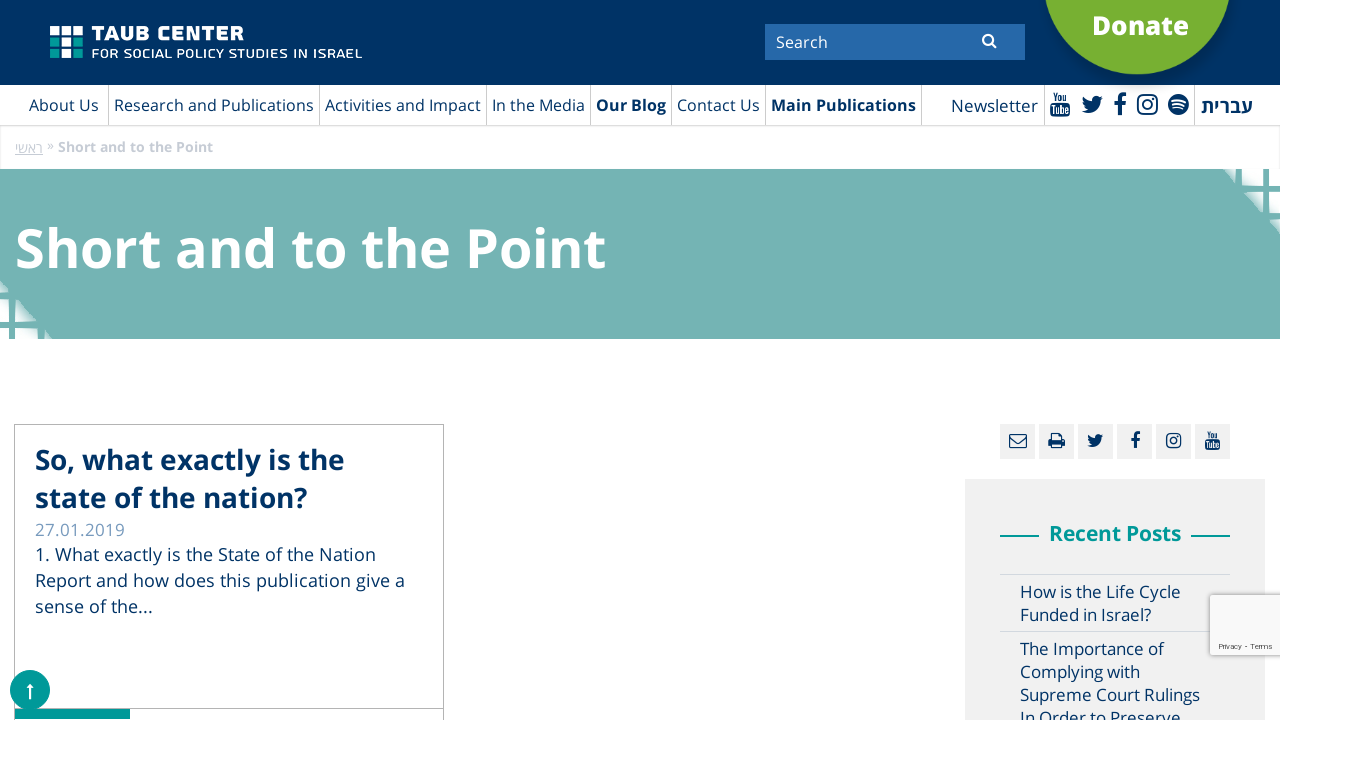

--- FILE ---
content_type: text/html; charset=UTF-8
request_url: https://www.taubcenter.org.il/en/blog/?date=201901
body_size: 69831
content:
<!doctype html>
<html lang="en-US" class="no-js">
<head>
	<meta charset="UTF-8">
	<title>Short and to the Point | מרכז טאוב : מרכז טאוב</title>

	<link href="//www.google-analytics.com" rel="dns-prefetch">
    <link href="https://www.taubcenter.org.il/wp-content/themes/anova/img/icons/favicon.ico" rel="shortcut icon">
    <link href="https://www.taubcenter.org.il/wp-content/themes/anova/img/icons/touch.png" rel="apple-touch-icon-precomposed">

	<!-- <meta http-equiv="X-UA-Compatible" content="IE=edge,chrome=1"> -->
	<meta name="viewport" content="width=device-width, initial-scale=1.0">
	<meta name="description" content="לחקר המדיניות החברתית בישראל">
	 
	<meta name='robots' content='index, follow, max-image-preview:large, max-snippet:-1, max-video-preview:-1' />
<link rel="alternate" hreflang="en" href="https://www.taubcenter.org.il/en/blog/" />
<link rel="alternate" hreflang="he" href="https://www.taubcenter.org.il/%d7%91%d7%9c%d7%95%d7%92/" />
<link rel="alternate" hreflang="x-default" href="https://www.taubcenter.org.il/%d7%91%d7%9c%d7%95%d7%92/" />

	<!-- This site is optimized with the Yoast SEO plugin v20.5 - https://yoast.com/wordpress/plugins/seo/ -->
	<link rel="canonical" href="https://www.taubcenter.org.il/en/blog/" />
	<meta property="og:locale" content="en_US" />
	<meta property="og:type" content="article" />
	<meta property="og:title" content="Short and to the Point | מרכז טאוב" />
	<meta property="og:url" content="https://www.taubcenter.org.il/en/blog/" />
	<meta property="og:site_name" content="מרכז טאוב" />
	<meta property="article:publisher" content="https://www.facebook.com/TaubCenter" />
	<meta property="article:modified_time" content="2023-12-06T07:12:30+00:00" />
	<meta name="twitter:card" content="summary_large_image" />
	<meta name="twitter:site" content="@TaubCenterIL" />
	<script type="application/ld+json" class="yoast-schema-graph">{"@context":"https://schema.org","@graph":[{"@type":"WebPage","@id":"https://www.taubcenter.org.il/en/blog/","url":"https://www.taubcenter.org.il/en/blog/","name":"Short and to the Point | מרכז טאוב","isPartOf":{"@id":"https://www.taubcenter.org.il/#website"},"datePublished":"2020-03-26T08:12:49+00:00","dateModified":"2023-12-06T07:12:30+00:00","breadcrumb":{"@id":"https://www.taubcenter.org.il/en/blog/#breadcrumb"},"inLanguage":"en-US","potentialAction":[{"@type":"ReadAction","target":["https://www.taubcenter.org.il/en/blog/"]}]},{"@type":"BreadcrumbList","@id":"https://www.taubcenter.org.il/en/blog/#breadcrumb","itemListElement":[{"@type":"ListItem","position":1,"name":"ראשי","item":"https://www.taubcenter.org.il/en/"},{"@type":"ListItem","position":2,"name":"Short and to the Point"}]},{"@type":"WebSite","@id":"https://www.taubcenter.org.il/#website","url":"https://www.taubcenter.org.il/","name":"מרכז טאוב","description":"לחקר המדיניות החברתית בישראל","publisher":{"@id":"https://www.taubcenter.org.il/#organization"},"potentialAction":[{"@type":"SearchAction","target":{"@type":"EntryPoint","urlTemplate":"https://www.taubcenter.org.il/?s={search_term_string}"},"query-input":"required name=search_term_string"}],"inLanguage":"en-US"},{"@type":"Organization","@id":"https://www.taubcenter.org.il/#organization","name":"מרכז טאוב - Taub Center","url":"https://www.taubcenter.org.il/","logo":{"@type":"ImageObject","inLanguage":"en-US","@id":"https://www.taubcenter.org.il/#/schema/logo/image/","url":"https://www.taubcenter.org.il/wp-content/uploads/2021/02/LogoBrand-09.png","contentUrl":"https://www.taubcenter.org.il/wp-content/uploads/2021/02/LogoBrand-09.png","width":1668,"height":279,"caption":"מרכז טאוב - Taub Center"},"image":{"@id":"https://www.taubcenter.org.il/#/schema/logo/image/"},"sameAs":["https://www.facebook.com/TaubCenter","https://twitter.com/TaubCenterIL","https://www.linkedin.com/company/taub-center","https://www.youtube.com/taubcenter"]}]}</script>
	<!-- / Yoast SEO plugin. -->


<link rel='dns-prefetch' href='//www.youtube.com' />
<link rel='dns-prefetch' href='//unpkg.com' />
<link rel='dns-prefetch' href='//s.w.org' />
<script type="text/javascript">
window._wpemojiSettings = {"baseUrl":"https:\/\/s.w.org\/images\/core\/emoji\/14.0.0\/72x72\/","ext":".png","svgUrl":"https:\/\/s.w.org\/images\/core\/emoji\/14.0.0\/svg\/","svgExt":".svg","source":{"concatemoji":"https:\/\/www.taubcenter.org.il\/wp-includes\/js\/wp-emoji-release.min.js?ver=6.0.11"}};
/*! This file is auto-generated */
!function(e,a,t){var n,r,o,i=a.createElement("canvas"),p=i.getContext&&i.getContext("2d");function s(e,t){var a=String.fromCharCode,e=(p.clearRect(0,0,i.width,i.height),p.fillText(a.apply(this,e),0,0),i.toDataURL());return p.clearRect(0,0,i.width,i.height),p.fillText(a.apply(this,t),0,0),e===i.toDataURL()}function c(e){var t=a.createElement("script");t.src=e,t.defer=t.type="text/javascript",a.getElementsByTagName("head")[0].appendChild(t)}for(o=Array("flag","emoji"),t.supports={everything:!0,everythingExceptFlag:!0},r=0;r<o.length;r++)t.supports[o[r]]=function(e){if(!p||!p.fillText)return!1;switch(p.textBaseline="top",p.font="600 32px Arial",e){case"flag":return s([127987,65039,8205,9895,65039],[127987,65039,8203,9895,65039])?!1:!s([55356,56826,55356,56819],[55356,56826,8203,55356,56819])&&!s([55356,57332,56128,56423,56128,56418,56128,56421,56128,56430,56128,56423,56128,56447],[55356,57332,8203,56128,56423,8203,56128,56418,8203,56128,56421,8203,56128,56430,8203,56128,56423,8203,56128,56447]);case"emoji":return!s([129777,127995,8205,129778,127999],[129777,127995,8203,129778,127999])}return!1}(o[r]),t.supports.everything=t.supports.everything&&t.supports[o[r]],"flag"!==o[r]&&(t.supports.everythingExceptFlag=t.supports.everythingExceptFlag&&t.supports[o[r]]);t.supports.everythingExceptFlag=t.supports.everythingExceptFlag&&!t.supports.flag,t.DOMReady=!1,t.readyCallback=function(){t.DOMReady=!0},t.supports.everything||(n=function(){t.readyCallback()},a.addEventListener?(a.addEventListener("DOMContentLoaded",n,!1),e.addEventListener("load",n,!1)):(e.attachEvent("onload",n),a.attachEvent("onreadystatechange",function(){"complete"===a.readyState&&t.readyCallback()})),(e=t.source||{}).concatemoji?c(e.concatemoji):e.wpemoji&&e.twemoji&&(c(e.twemoji),c(e.wpemoji)))}(window,document,window._wpemojiSettings);
</script>
<style type="text/css">
img.wp-smiley,
img.emoji {
	display: inline !important;
	border: none !important;
	box-shadow: none !important;
	height: 1em !important;
	width: 1em !important;
	margin: 0 0.07em !important;
	vertical-align: -0.1em !important;
	background: none !important;
	padding: 0 !important;
}
</style>
	<link rel='stylesheet' id='wp-block-library-css'  href='https://www.taubcenter.org.il/wp-includes/css/dist/block-library/style.min.css?ver=6.0.11' media='all' />
<style id='global-styles-inline-css' type='text/css'>
body{--wp--preset--color--black: #000000;--wp--preset--color--cyan-bluish-gray: #abb8c3;--wp--preset--color--white: #ffffff;--wp--preset--color--pale-pink: #f78da7;--wp--preset--color--vivid-red: #cf2e2e;--wp--preset--color--luminous-vivid-orange: #ff6900;--wp--preset--color--luminous-vivid-amber: #fcb900;--wp--preset--color--light-green-cyan: #7bdcb5;--wp--preset--color--vivid-green-cyan: #00d084;--wp--preset--color--pale-cyan-blue: #8ed1fc;--wp--preset--color--vivid-cyan-blue: #0693e3;--wp--preset--color--vivid-purple: #9b51e0;--wp--preset--gradient--vivid-cyan-blue-to-vivid-purple: linear-gradient(135deg,rgba(6,147,227,1) 0%,rgb(155,81,224) 100%);--wp--preset--gradient--light-green-cyan-to-vivid-green-cyan: linear-gradient(135deg,rgb(122,220,180) 0%,rgb(0,208,130) 100%);--wp--preset--gradient--luminous-vivid-amber-to-luminous-vivid-orange: linear-gradient(135deg,rgba(252,185,0,1) 0%,rgba(255,105,0,1) 100%);--wp--preset--gradient--luminous-vivid-orange-to-vivid-red: linear-gradient(135deg,rgba(255,105,0,1) 0%,rgb(207,46,46) 100%);--wp--preset--gradient--very-light-gray-to-cyan-bluish-gray: linear-gradient(135deg,rgb(238,238,238) 0%,rgb(169,184,195) 100%);--wp--preset--gradient--cool-to-warm-spectrum: linear-gradient(135deg,rgb(74,234,220) 0%,rgb(151,120,209) 20%,rgb(207,42,186) 40%,rgb(238,44,130) 60%,rgb(251,105,98) 80%,rgb(254,248,76) 100%);--wp--preset--gradient--blush-light-purple: linear-gradient(135deg,rgb(255,206,236) 0%,rgb(152,150,240) 100%);--wp--preset--gradient--blush-bordeaux: linear-gradient(135deg,rgb(254,205,165) 0%,rgb(254,45,45) 50%,rgb(107,0,62) 100%);--wp--preset--gradient--luminous-dusk: linear-gradient(135deg,rgb(255,203,112) 0%,rgb(199,81,192) 50%,rgb(65,88,208) 100%);--wp--preset--gradient--pale-ocean: linear-gradient(135deg,rgb(255,245,203) 0%,rgb(182,227,212) 50%,rgb(51,167,181) 100%);--wp--preset--gradient--electric-grass: linear-gradient(135deg,rgb(202,248,128) 0%,rgb(113,206,126) 100%);--wp--preset--gradient--midnight: linear-gradient(135deg,rgb(2,3,129) 0%,rgb(40,116,252) 100%);--wp--preset--duotone--dark-grayscale: url('#wp-duotone-dark-grayscale');--wp--preset--duotone--grayscale: url('#wp-duotone-grayscale');--wp--preset--duotone--purple-yellow: url('#wp-duotone-purple-yellow');--wp--preset--duotone--blue-red: url('#wp-duotone-blue-red');--wp--preset--duotone--midnight: url('#wp-duotone-midnight');--wp--preset--duotone--magenta-yellow: url('#wp-duotone-magenta-yellow');--wp--preset--duotone--purple-green: url('#wp-duotone-purple-green');--wp--preset--duotone--blue-orange: url('#wp-duotone-blue-orange');--wp--preset--font-size--small: 13px;--wp--preset--font-size--medium: 20px;--wp--preset--font-size--large: 36px;--wp--preset--font-size--x-large: 42px;}.has-black-color{color: var(--wp--preset--color--black) !important;}.has-cyan-bluish-gray-color{color: var(--wp--preset--color--cyan-bluish-gray) !important;}.has-white-color{color: var(--wp--preset--color--white) !important;}.has-pale-pink-color{color: var(--wp--preset--color--pale-pink) !important;}.has-vivid-red-color{color: var(--wp--preset--color--vivid-red) !important;}.has-luminous-vivid-orange-color{color: var(--wp--preset--color--luminous-vivid-orange) !important;}.has-luminous-vivid-amber-color{color: var(--wp--preset--color--luminous-vivid-amber) !important;}.has-light-green-cyan-color{color: var(--wp--preset--color--light-green-cyan) !important;}.has-vivid-green-cyan-color{color: var(--wp--preset--color--vivid-green-cyan) !important;}.has-pale-cyan-blue-color{color: var(--wp--preset--color--pale-cyan-blue) !important;}.has-vivid-cyan-blue-color{color: var(--wp--preset--color--vivid-cyan-blue) !important;}.has-vivid-purple-color{color: var(--wp--preset--color--vivid-purple) !important;}.has-black-background-color{background-color: var(--wp--preset--color--black) !important;}.has-cyan-bluish-gray-background-color{background-color: var(--wp--preset--color--cyan-bluish-gray) !important;}.has-white-background-color{background-color: var(--wp--preset--color--white) !important;}.has-pale-pink-background-color{background-color: var(--wp--preset--color--pale-pink) !important;}.has-vivid-red-background-color{background-color: var(--wp--preset--color--vivid-red) !important;}.has-luminous-vivid-orange-background-color{background-color: var(--wp--preset--color--luminous-vivid-orange) !important;}.has-luminous-vivid-amber-background-color{background-color: var(--wp--preset--color--luminous-vivid-amber) !important;}.has-light-green-cyan-background-color{background-color: var(--wp--preset--color--light-green-cyan) !important;}.has-vivid-green-cyan-background-color{background-color: var(--wp--preset--color--vivid-green-cyan) !important;}.has-pale-cyan-blue-background-color{background-color: var(--wp--preset--color--pale-cyan-blue) !important;}.has-vivid-cyan-blue-background-color{background-color: var(--wp--preset--color--vivid-cyan-blue) !important;}.has-vivid-purple-background-color{background-color: var(--wp--preset--color--vivid-purple) !important;}.has-black-border-color{border-color: var(--wp--preset--color--black) !important;}.has-cyan-bluish-gray-border-color{border-color: var(--wp--preset--color--cyan-bluish-gray) !important;}.has-white-border-color{border-color: var(--wp--preset--color--white) !important;}.has-pale-pink-border-color{border-color: var(--wp--preset--color--pale-pink) !important;}.has-vivid-red-border-color{border-color: var(--wp--preset--color--vivid-red) !important;}.has-luminous-vivid-orange-border-color{border-color: var(--wp--preset--color--luminous-vivid-orange) !important;}.has-luminous-vivid-amber-border-color{border-color: var(--wp--preset--color--luminous-vivid-amber) !important;}.has-light-green-cyan-border-color{border-color: var(--wp--preset--color--light-green-cyan) !important;}.has-vivid-green-cyan-border-color{border-color: var(--wp--preset--color--vivid-green-cyan) !important;}.has-pale-cyan-blue-border-color{border-color: var(--wp--preset--color--pale-cyan-blue) !important;}.has-vivid-cyan-blue-border-color{border-color: var(--wp--preset--color--vivid-cyan-blue) !important;}.has-vivid-purple-border-color{border-color: var(--wp--preset--color--vivid-purple) !important;}.has-vivid-cyan-blue-to-vivid-purple-gradient-background{background: var(--wp--preset--gradient--vivid-cyan-blue-to-vivid-purple) !important;}.has-light-green-cyan-to-vivid-green-cyan-gradient-background{background: var(--wp--preset--gradient--light-green-cyan-to-vivid-green-cyan) !important;}.has-luminous-vivid-amber-to-luminous-vivid-orange-gradient-background{background: var(--wp--preset--gradient--luminous-vivid-amber-to-luminous-vivid-orange) !important;}.has-luminous-vivid-orange-to-vivid-red-gradient-background{background: var(--wp--preset--gradient--luminous-vivid-orange-to-vivid-red) !important;}.has-very-light-gray-to-cyan-bluish-gray-gradient-background{background: var(--wp--preset--gradient--very-light-gray-to-cyan-bluish-gray) !important;}.has-cool-to-warm-spectrum-gradient-background{background: var(--wp--preset--gradient--cool-to-warm-spectrum) !important;}.has-blush-light-purple-gradient-background{background: var(--wp--preset--gradient--blush-light-purple) !important;}.has-blush-bordeaux-gradient-background{background: var(--wp--preset--gradient--blush-bordeaux) !important;}.has-luminous-dusk-gradient-background{background: var(--wp--preset--gradient--luminous-dusk) !important;}.has-pale-ocean-gradient-background{background: var(--wp--preset--gradient--pale-ocean) !important;}.has-electric-grass-gradient-background{background: var(--wp--preset--gradient--electric-grass) !important;}.has-midnight-gradient-background{background: var(--wp--preset--gradient--midnight) !important;}.has-small-font-size{font-size: var(--wp--preset--font-size--small) !important;}.has-medium-font-size{font-size: var(--wp--preset--font-size--medium) !important;}.has-large-font-size{font-size: var(--wp--preset--font-size--large) !important;}.has-x-large-font-size{font-size: var(--wp--preset--font-size--x-large) !important;}
</style>
<link rel='stylesheet' id='contact-form-7-css'  href='https://www.taubcenter.org.il/wp-content/plugins/contact-form-7/includes/css/styles.css?ver=5.7.7' media='all' />
<link rel='stylesheet' id='wpml-legacy-horizontal-list-0-css'  href='https://www.taubcenter.org.il/wp-content/plugins/sitepress-multilingual-cms/templates/language-switchers/legacy-list-horizontal/style.min.css?ver=1' media='all' />
<link rel='stylesheet' id='wp-pagenavi-css'  href='https://www.taubcenter.org.il/wp-content/plugins/wp-pagenavi/pagenavi-css.css?ver=2.70' media='all' />
<link rel='stylesheet' id='awesome-css'  href='https://www.taubcenter.org.il/wp-content/themes/anova/fonts/font-awesome-4.7.0/css/font-awesome.min.css?ver=1.0' media='all' />
<link rel='stylesheet' id='opensan-css'  href='https://www.taubcenter.org.il/wp-content/themes/anova/fonts/opensan/fonts.css?ver=1.0' media='all' />
<link rel='stylesheet' id='slick-css'  href='https://www.taubcenter.org.il/wp-content/themes/anova/js/lib/slick/slick.css?ver=1.0' media='all' />
<link rel='stylesheet' id='style-fancybox-css'  href='https://www.taubcenter.org.il/wp-content/themes/anova/js/jquery.fancybox.css?ver=1.0' media='all' />
<link rel='stylesheet' id='style-book-css'  href='https://www.taubcenter.org.il/wp-content/themes/anova/js/jquery.flippage.css?ver=1.0' media='all' />
<link rel='stylesheet' id='normalize-css'  href='https://www.taubcenter.org.il/wp-content/themes/anova/normalize.css?ver=1768798716' media='all' />
<link rel='stylesheet' id='html5blank-css'  href='https://www.taubcenter.org.il/wp-content/themes/anova/style.css?ver=1.2' media='all' />
<link rel='stylesheet' id='newsletter-css'  href='https://www.taubcenter.org.il/wp-content/plugins/newsletter/style.css?ver=8.0.2' media='all' />
<script type='text/javascript' src='https://ajax.googleapis.com/ajax/libs/jquery/1.10.2/jquery.min.js?ver=1.7' id='jquery-js'></script>
<link rel="https://api.w.org/" href="https://www.taubcenter.org.il/en/wp-json/" /><link rel="alternate" type="application/json" href="https://www.taubcenter.org.il/en/wp-json/wp/v2/pages/535" /><link rel="alternate" type="application/json+oembed" href="https://www.taubcenter.org.il/en/wp-json/oembed/1.0/embed?url=https%3A%2F%2Fwww.taubcenter.org.il%2Fen%2Fblog%2F" />
<link rel="alternate" type="text/xml+oembed" href="https://www.taubcenter.org.il/en/wp-json/oembed/1.0/embed?url=https%3A%2F%2Fwww.taubcenter.org.il%2Fen%2Fblog%2F&#038;format=xml" />
<meta name="generator" content="WPML ver:4.6.7 stt:1,20;" />
<link rel="icon" href="https://www.taubcenter.org.il/wp-content/uploads/2020/02/cropped-favicon-32x32.png" sizes="32x32" />
<link rel="icon" href="https://www.taubcenter.org.il/wp-content/uploads/2020/02/cropped-favicon-192x192.png" sizes="192x192" />
<link rel="apple-touch-icon" href="https://www.taubcenter.org.il/wp-content/uploads/2020/02/cropped-favicon-180x180.png" />
<meta name="msapplication-TileImage" content="https://www.taubcenter.org.il/wp-content/uploads/2020/02/cropped-favicon-270x270.png" />
	<!-- Google Tag Manager -->
<!-- 	<script>(function(w,d,s,l,i){w[l]=w[l]||[];w[l].push({'gtm.start':
	new Date().getTime(),event:'gtm.js'});var f=d.getElementsByTagName(s)[0],
	j=d.createElement(s),dl=l!='dataLayer'?'&l='+l:'';j.async=true;j.src=
	'https://www.googletagmanager.com/gtm.js?id='+i+dl;f.parentNode.insertBefore(j,f);
	})(window,document,'script','dataLayer','GTM-TGPKPT');</script> -->
	<!-- End Google Tag Manager -->
	
	<!-- Google Tag Manager -->
	<script>(function(w,d,s,l,i){w[l]=w[l]||[];w[l].push({'gtm.start':
	new Date().getTime(),event:'gtm.js'});var f=d.getElementsByTagName(s)[0],
	j=d.createElement(s),dl=l!='dataLayer'?'&l='+l:'';j.async=true;j.src=
	'https://www.googletagmanager.com/gtm.js?id='+i+dl;f.parentNode.insertBefore(j,f);
	})(window,document,'script','dataLayer','GTM-W9TJHJQ3');</script>
	<!-- End Google Tag Manager -->
	
	<!-- Global site tag (gtag.js) - Google Analytics -->
	<script async src="https://www.googletagmanager.com/gtag/js?id=UA-13025747-1"></script>
	<script>
	  window.dataLayer = window.dataLayer || [];
	  function gtag(){dataLayer.push(arguments);}
	  gtag('js', new Date());

	  gtag('config', 'UA-13025747-1');
	</script>
	<!-- Facebook Pixel Code -->
	<script>
	  !function(f,b,e,v,n,t,s)
	  {if(f.fbq)return;n=f.fbq=function(){n.callMethod?
	  n.callMethod.apply(n,arguments):n.queue.push(arguments)};
	  if(!f._fbq)f._fbq=n;n.push=n;n.loaded=!0;n.version='2.0';
	  n.queue=[];t=b.createElement(e);t.async=!0;
	  t.src=v;s=b.getElementsByTagName(e)[0];
	  s.parentNode.insertBefore(t,s)}(window, document,'script',
	  'https://connect.facebook.net/en_US/fbevents.js');
	  fbq('init', '923200804424939');
	  fbq('track', 'PageView');
	</script>
	<noscript><img height="1" width="1" style="display:none"
	  src="https://www.facebook.com/tr?id=923200804424939&ev=PageView&noscript=1"
	/></noscript>
	<!-- End Facebook Pixel Code -->
	<script src="https://www.google.com/recaptcha/api.js" async defer></script>
	<script>
       function onSubmit(token) {
         document.getElementById("demo-form").submit();
       }
     </script>
     
     <script>
     jQuery(document).ready(function($) {
            $('#newsletter-form').on('submit', function(e) {
                e.preventDefault();
        
                const form = $(this);
                const formData = form.serialize();
        
                $.ajax({
                    url: "https://www.taubcenter.org.il/wp-admin/admin-ajax.php",
                    type: "POST",
                    data: {
                        action: 'submit_newsletter',
                        data: formData
                    },
                    beforeSend: function() {
                        $('#newsletter-response').text('...');
                    },
                    success: function(response) {
                        $('#newsletter-response').text(response.message);
                        if (response.success) {
                            form[0].reset();
                        }
                    },
                    error: function() {
                        $('#newsletter-response').text('An error occurred. Please try again.');
                    }
                });
            });
        });
     </script>

</head>
<!-- 	<form id='demo-form' action="?" method="POST">
		<button class="g-recaptcha" data-sitekey="6LchIEkbAAAAAOkJ-8PwY_Renzvzzu1ROKgq0X2e" data-callback='onSubmit'>Submit</button>
	</form> -->
<div class="g-recaptcha"
      data-sitekey="6LchIEkbAAAAAOkJ-8PwY_Renzvzzu1ROKgq0X2e"
      data-callback="onSubmit"
      data-size="invisible">
</div>
<body class="page-template page-template-page-template page-template-template-blog page-template-page-templatetemplate-blog-php page page-id-535 blog" id="language-en" >
	<!-- Google Tag Manager (noscript) -->
<noscript><iframe src="https://www.googletagmanager.com/ns.html?id=GTM-W9TJHJQ3"
height="0" width="0" style="display:none;visibility:hidden"></iframe></noscript>
<!-- End Google Tag Manager (noscript) -->
<!-- Google Tag Manager (noscript) -->
<!-- <noscript><iframe src="https://www.googletagmanager.com/ns.html?id=GTM-TGPKPT"
height="0" width="0" style="display:none;visibility:hidden"></iframe></noscript> -->
<!-- End Google Tag Manager (noscript) -->
<div class="wrapper">
	<header class="header">
		<div class="top-header">
			<div class="container">
				<div class="logo">
					<a href="https://www.taubcenter.org.il/en/">
                		<img src="https://www.taubcenter.org.il/wp-content/uploads/2021/02/LogoBrand-11_2.png" alt="Taub Center"/>
					</a>
				</div>
				<div class="form-search">
                    <div class="inner-form">
	                    <form action="https://www.taubcenter.org.il/en/">
	                        							<input  aria-label="Search"  required="" type="text" name="s" placeholder="Search">
							                            <button aria-label="Submit" title="Submit" class="btn-search"><i class="fa fa-search"></i></button> 
	                    </form>
                    </div>
                </div>
                <div class="link-more">
                	<a target="_blank" href="https://donate.jdc.org/give/104276/#!/donation/checkout">
                	                    		<p>Donate</p>
                		                	</a>
                </div>
                <div class="clear"></div>
			</div>
		</div>
		<div class="menu-header">
			<div class="container clear">
                <div class="search-mobile">
                    <i class="fa fa-search"></i>
                </div>
				<div class="right-menu">
					<nav class="main-navigation">
	                    <div class="top-main-navigation">
	                        <div class="toggle-menu">
	                            <span></span>
	                            <span></span>
	                            <span></span>
	                        </div>
	                    </div>
	                    <ul><li id="menu-item-52556" class="menu-item menu-item-type-custom menu-item-object-custom menu-item-has-children menu-item-52556"><a href="#">About Us</a>
<ul class="sub-menu">
	<li id="menu-item-80906" class="menu-item menu-item-type-post_type menu-item-object-page menu-item-80906"><a href="https://www.taubcenter.org.il/en/missionandvision/">Mission, Vision and History</a></li>
	<li id="menu-item-61625" class="menu-item menu-item-type-taxonomy menu-item-object-teams menu-item-61625"><a href="https://www.taubcenter.org.il/en/teams/researchers-staff/">Researchers and Staff</a></li>
	<li id="menu-item-61627" class="menu-item menu-item-type-taxonomy menu-item-object-directorions menu-item-61627"><a href="https://www.taubcenter.org.il/en/board-of-director/about-board-of-directors/">Board of Directors and General Assembly</a></li>
	<li id="menu-item-81071" class="menu-item menu-item-type-taxonomy menu-item-object-fellow menu-item-81071"><a href="https://www.taubcenter.org.il/en/fellow/policy-program-fellows/">Policy Program Fellows</a></li>
	<li id="menu-item-83815" class="menu-item menu-item-type-taxonomy menu-item-object-international-advisorys menu-item-83815"><a href="https://www.taubcenter.org.il/en/international-advisorys/international-advisory-council-en/">International Advisory Council</a></li>
	<li id="menu-item-80907" class="menu-item menu-item-type-post_type menu-item-object-page menu-item-80907"><a href="https://www.taubcenter.org.il/en/%d7%9e%d7%93%d7%99%d7%a0%d7%99%d7%95%d7%aa-%d7%90%d7%99%d7%a8%d7%92%d7%95%d7%a0%d7%99%d7%aa/">Organizational Policies</a></li>
	<li id="menu-item-80909" class="menu-item menu-item-type-post_type menu-item-object-page menu-item-80909"><a href="https://www.taubcenter.org.il/en/jobopportunities/">Job Opportunities</a></li>
</ul>
</li>
<li id="menu-item-81010" class="mega-menu menu-item menu-item-type-custom menu-item-object-custom menu-item-has-children menu-item-81010"><a href="#">Research and Publications</a>
<ul class="sub-menu">
	<li id="menu-item-81012" class="menu-item menu-item-type-custom menu-item-object-custom menu-item-has-children menu-item-81012"><a href="#">What research areas interest you?</a>
	<ul class="sub-menu">
		<li id="menu-item-81030" class="menu-item menu-item-type-taxonomy menu-item-object-researches menu-item-81030"><a href="https://www.taubcenter.org.il/en/researches/research/">All Research</a></li>
		<li id="menu-item-81166" class="menu-item menu-item-type-taxonomy menu-item-object-researches menu-item-81166"><a href="https://www.taubcenter.org.il/en/researches/economics-2/">Economics</a></li>
		<li id="menu-item-81168" class="menu-item menu-item-type-taxonomy menu-item-object-researches menu-item-81168"><a href="https://www.taubcenter.org.il/en/researches/health-3/">Health</a></li>
		<li id="menu-item-81179" class="menu-item menu-item-type-taxonomy menu-item-object-researches menu-item-81179"><a href="https://www.taubcenter.org.il/en/researches/social-welfare-3/">Welfare</a></li>
		<li id="menu-item-61772" class="menu-item menu-item-type-taxonomy menu-item-object-researches menu-item-61772"><a href="https://www.taubcenter.org.il/en/researches/education/">Education</a></li>
		<li id="menu-item-81181" class="menu-item menu-item-type-taxonomy menu-item-object-researches menu-item-81181"><a href="https://www.taubcenter.org.il/en/researches/labor-markets-2/">Labor Markets</a></li>
	</ul>
</li>
	<li id="menu-item-81018" class="menu-item menu-item-type-custom menu-item-object-custom menu-item-has-children menu-item-81018"><a href="#">What type of content are you looking for?</a>
	<ul class="sub-menu">
		<li id="menu-item-81019" class="menu-item menu-item-type-post_type menu-item-object-page menu-item-81019"><a href="https://www.taubcenter.org.il/en/our-videos/">Videos</a></li>
		<li id="menu-item-81020" class="menu-item menu-item-type-taxonomy menu-item-object-podcasts menu-item-81020"><a href="https://www.taubcenter.org.il/en/podcasts/podcasts/">Podcasts</a></li>
		<li id="menu-item-81022" class="menu-item menu-item-type-post_type menu-item-object-page menu-item-81022"><a href="https://www.taubcenter.org.il/en/press_releases/">Press Releases</a></li>
	</ul>
</li>
	<li id="menu-item-81374" class="menu-item menu-item-type-custom menu-item-object-custom menu-item-has-children menu-item-81374"><a href="#">What topics are trending?</a>
	<ul class="sub-menu">
		<li id="menu-item-87854" class="menu-item menu-item-type-post_type menu-item-object-page menu-item-87854"><a href="https://www.taubcenter.org.il/en/israel-at-war/">#Israel at War</a></li>
		<li id="menu-item-81377" class="menu-item menu-item-type-taxonomy menu-item-object-tag-research menu-item-81377"><a href="https://www.taubcenter.org.il/en/tag-research/early-childhood/">#Early Childhood</a></li>
		<li id="menu-item-89182" class="menu-item menu-item-type-taxonomy menu-item-object-category menu-item-89182"><a href="https://www.taubcenter.org.il/en/category/environment-and-health/">#Environment and Health</a></li>
		<li id="menu-item-83875" class="menu-item menu-item-type-taxonomy menu-item-object-tag-research menu-item-83875"><a href="https://www.taubcenter.org.il/en/tag-research/demography/">#Demography</a></li>
	</ul>
</li>
</ul>
</li>
<li id="menu-item-61630" class="menu-item menu-item-type-custom menu-item-object-custom menu-item-has-children menu-item-61630"><a href="#">Activities and Impact</a>
<ul class="sub-menu">
	<li id="menu-item-61757" class="menu-item menu-item-type-taxonomy menu-item-object-events menu-item-61757"><a href="https://www.taubcenter.org.il/en/events/events-he-en/">Events</a></li>
	<li id="menu-item-87085" class="menu-item menu-item-type-post_type menu-item-object-page menu-item-87085"><a href="https://www.taubcenter.org.il/en/news/">Impact</a></li>
	<li id="menu-item-91021" class="menu-item menu-item-type-post_type menu-item-object-page menu-item-91021"><a href="https://www.taubcenter.org.il/en/annual-report-2024/">Annual Report 2024</a></li>
</ul>
</li>
<li id="menu-item-61783" class="menu-item menu-item-type-post_type menu-item-object-page menu-item-has-children menu-item-61783"><a href="https://www.taubcenter.org.il/en/articles/">In the Media</a>
<ul class="sub-menu">
	<li id="menu-item-61762" class="menu-item menu-item-type-post_type menu-item-object-page menu-item-61762"><a href="https://www.taubcenter.org.il/en/press_releases/">Press Releases</a></li>
	<li id="menu-item-81028" class="menu-item menu-item-type-post_type menu-item-object-page menu-item-81028"><a href="https://www.taubcenter.org.il/en/articles/">Articles</a></li>
	<li id="menu-item-81027" class="menu-item menu-item-type-post_type menu-item-object-page menu-item-81027"><a href="https://www.taubcenter.org.il/en/our-videos/">Videos</a></li>
</ul>
</li>
<li id="menu-item-86476" class="menu-item menu-item-type-post_type menu-item-object-page current-menu-item page_item page-item-535 current_page_item menu-item-86476"><a href="https://www.taubcenter.org.il/en/blog/" aria-current="page">Our Blog</a></li>
<li id="menu-item-77246" class="menu-item menu-item-type-post_type menu-item-object-page menu-item-has-children menu-item-77246"><a href="https://www.taubcenter.org.il/en/contactus/">Contact Us</a>
<ul class="sub-menu">
	<li id="menu-item-81029" class="menu-item menu-item-type-post_type menu-item-object-page menu-item-81029"><a href="https://www.taubcenter.org.il/en/contactus/">General Contact Information</a></li>
	<li id="menu-item-61764" class="menu-item menu-item-type-post_type menu-item-object-page menu-item-61764"><a href="https://www.taubcenter.org.il/en/request-a-lecture/">Request a Lecture</a></li>
</ul>
</li>
<li id="menu-item-81043" class="bold menu-item menu-item-type-custom menu-item-object-custom menu-item-has-children menu-item-81043"><a href="#">Main Publications</a>
<ul class="sub-menu">
	<li id="menu-item-88405" class="menu-item menu-item-type-custom menu-item-object-custom menu-item-88405"><a href="https://www.taubcenter.org.il/en/states/2025-en/">State of the Nation Report</a></li>
	<li id="menu-item-90976" class="menu-item menu-item-type-taxonomy menu-item-object-picture menu-item-90976"><a href="https://www.taubcenter.org.il/en/pictures/2025-en/">A Picture of the Nation</a></li>
</ul>
</li>
</ul>	                </nav>
	            </div>
				<div class="left-menu">
	                <div class="languages">
	                    <span tabindex="0" class="newsletter-btn" data-toggle="modal" data-target="#newsletter-modal">Newsletter</span>
	                </div>
					<ul class="social-header">
	                    <li><a title="Youtube" target="_blank" aria-label="Youtube" href="https://www.youtube.com/user/TaubCenter"><i class="fa fa-youtube"></i></a></li>
	                    <li><a title="Twitter" target="_blank" aria-label="Twitter" href="https://twitter.com/TaubCenter"><i class="fa fa-twitter"></i></a></li>
	                    <li><a title="Facebook" target="_blank"  aria-label="Facebook" href="https://www.facebook.com/TaubCenterEnglish"><i class="fa fa-facebook"></i></a></li>
						<li><a title="instagram" target="_blank"  aria-label="instagram" href="https://www.instagram.com/taub_center/"><i class="fa fa-instagram"></i></a></li>
						<li><a title="spotify" target="_blank"  aria-label="spotify" href="https://open.spotify.com/show/3qxMm8lf71XJFiTjscH0AJ?si=12e763de91554929&nd=1&dlsi=7c1fbf74003f4837"><i class="fa fa-spotify"></i></a></li>
	                </ul>
	                <div class="languages">
	                    
<div class="wpml-ls-statics-shortcode_actions wpml-ls wpml-ls-legacy-list-horizontal">
	<ul><li class="wpml-ls-slot-shortcode_actions wpml-ls-item wpml-ls-item-en wpml-ls-current-language wpml-ls-first-item wpml-ls-item-legacy-list-horizontal">
				<a href="https://www.taubcenter.org.il/en/blog/" class="wpml-ls-link">
                    <span class="wpml-ls-native">English</span></a>
			</li><li class="wpml-ls-slot-shortcode_actions wpml-ls-item wpml-ls-item-he wpml-ls-last-item wpml-ls-item-legacy-list-horizontal">
				<a href="https://www.taubcenter.org.il/%d7%91%d7%9c%d7%95%d7%92/" class="wpml-ls-link">
                    <span class="wpml-ls-native" lang="he">עברית</span></a>
			</li></ul>
</div>
	                </div>
				</div>
			</div>
		</div>
	</header>
<div class="modal fade" id="newsletter-modal" tabindex="-1" role="dialog" aria-labelledby="newsletter-modal">
    <div class="modal-dialog" role="document">
        <div class="modal-content">
            <div class="modal-body">
                <button type="button" class="close" data-dismiss="modal" aria-label="Close">
                    <span aria-hidden="true">×</span>
                </button>
                <div class="menu-footer  footer-last widget_newsletterwidget">
					 					<h3>Subscribe to our newsletter</h3><p> Subscribe to our newsletter and stay up to date</p>
											<div class="tnp tnp-subscription">
							<form id="newsletter-form" method="post">
                                <input type="hidden" name="nlang" value="en">
                                <div class="tnp-field tnp-field-name">
                                    <label for="tnp-name1">שם מלא</label>
                                    <input id="tnp-name1" class="tnp-name" type="text" name="nn" placeholder="Full Name" required>
                                </div>
                                <div class="tnp-field tnp-field-email">
                                    <label for="tnp-email1">כתובת המייל שלכם</label>
                                    <input id="tnp-email1" class="tnp-email tnp-email-popup" type="email" name="ne" placeholder="Your Email" required>
                                </div>
                                <span class="invalid_email">הודעת דוא"ל זו אינה חוקית</span>
                                <div class="tnp-field tnp-field-lang">
                                                                        <label><input type="radio" checked value="1285041" name="groupid">English</label>
                                    <label><input type="radio" value="1285040" name="groupid">עברית</label>
                                                                    </div>
                                <div class="tnp-field tnp-field-button">
                                    <input class="popup-newsletter-btn tnp-submit" type="submit" value="Subscribe">
                                </div>
                            </form>
                            <div id="newsletter-response"></div>

						</div>
													<a class="term-popup" href="https://www.taubcenter.org.il/en/terms-of-use/">Terms of Use</a>
														<a class="term-popup" href="https://www.taubcenter.org.il/en/privacy-policy/">Privacy Policy</a>
												</div>
                <div class="clear"></div>
            </div>
        </div>
    </div>
</div> 
<div class="overlay1"></div><div class="breadcrumb">
    <div class="container-full">
        <p id="breadcrumbs"><span><span><a href="https://www.taubcenter.org.il/en/">ראשי</a></span> » <span class="breadcrumb_last" aria-current="page"><strong>Short and to the Point</strong></span></span></p>    </div>
</div>
<div class="banner-all-page backgroundFixedRatio picturefill-background">
		<span data-src="https://www.taubcenter.org.il/wp-content/uploads/2021/03/mobile-header-eng.jpg"></span>
    <span data-src="https://www.taubcenter.org.il/wp-content/uploads/2021/03/desktop-header-eng.jpg" data-media="(min-width: 768px)"></span>
	    <div class="container-full">
            <h1>Short and to the Point</h1>
        </div>
</div>  
<div class="main-content">
    <div class="container-full">
        <div id="blog">
            <div class="content-blog">
                <div class="list-blog clear">
                                        <div class="item-blog">
                        <div class="inner-item-blog">
                            <div class="top-blog">
                                <h3><a href="https://www.taubcenter.org.il/en/so-what-exactly-is-the-state-of-the-nation/">So, what exactly is the state of the nation?</a></h3>
                                <span class="date">27.01.2019</span>
								                                <p>1. What exactly is the State of the Nation Report and how does this publication give a sense of the...</p>
								                            </div>
                            <div class="bottom-blog clear">
                                <a class="read-more" href="https://www.taubcenter.org.il/en/so-what-exactly-is-the-state-of-the-nation/">Read more ></a>
                                <div class="info-blog">
                                    <ul>
										<li>
                                                                                <i class="fa fa-user-o" aria-hidden="true"></i>
																						<span>Taub Center Staff</span>
											                                        										</li>
                                       
                                    </ul>
                                </div>
                            </div>
                        </div>
                    </div>
                                    </div>
                                <input type="hidden" class="term-id" value="201901">
                                <input type="hidden" class="languse" value="en">
                <input type="hidden" class="max_num_pages" value="1">
                <input type="hidden" class="page-loadmore" value="blog">
            </div>
            <div class="sidebar sidebar-blog">
                <div class="title-social">
                    <div class="socials">
    <ul>
    			<li>
	        <a title="Email" aria-label="Email" href="mailto:hedvae@taubcenter.org.il?subject=Short and to the Point&body=https://www.taubcenter.org.il/en/blog/" target="_blank"><i class="fa fa-envelope-o" aria-hidden="true"></i></a>
	    </li>
		        <li><a href="javascript:window.print()" title="Print" aria-label="Print"><i class="fa fa-print" aria-hidden="true"></i></a></li>
        <li><a href="http://twitter.com/share?url=https://www.taubcenter.org.il/en/blog/" target="_blank" title="Twitter" aria-label="Twitter"><i class="fa fa-twitter" aria-hidden="true"></i></a></li>
        <li><a href="https://www.facebook.com/sharer/sharer.php?u=https://www.taubcenter.org.il/en/blog/" target="_blank" title="Facebook" aria-label="Facebook"><i class="fa fa-facebook" aria-hidden="true"></i></a></li>
		<li><a title="instagram" target="_blank"  aria-label="instagram" href="https://www.instagram.com/taub_center/"><i class="fa fa-instagram"></i></a></li>
				<li><a title="Youtube" target="_blank" aria-label="Youtube" href="https://www.youtube.com/user/TaubCenter"><i class="fa fa-youtube"></i></a></li>
		    </ul>
</div>                </div>
                <div class="inner-sidebar-right">
                    <div class="item-sidebar">
                        <div class="inner-item">
                            <div class="title-sidebar">
                                <h3>Recent Posts</h3>
                            </div>
                            <ul>
                            	                                <li>
                                    <a href="https://www.taubcenter.org.il/en/nta-booklet/">How is the Life Cycle Funded in Israel?</a>
                                </li>
                                                                <li>
                                    <a href="https://www.taubcenter.org.il/en/complying-with-supreme-court-rulings/">The Importance of Complying with Supreme Court Rulings In Order to Preserve Democracy and Social Welfare</a>
                                </li>
                                                                <li>
                                    <a href="https://www.taubcenter.org.il/en/the-north-and-south/">325 Days of War: Data Compilation of the Northern and Southern Communities</a>
                                </li>
                                                            </ul>
                        </div>
                        <div class="inner-item">
                            <div class="title-sidebar">
                                <h3>Filter by Date</h3>
                            </div>
                            <ul class="scroll-bars">
																                                <li>
                                    <a href="?date=202511">
                                        November 2025                                    </a>
                                </li>
                                                                								                                <li>
                                    <a href="?date=202504">
                                        April 2025                                    </a>
                                </li>
                                                                								                                <li>
                                    <a href="?date=202502">
                                        February 2025                                    </a>
                                </li>
                                                                								                                <li>
                                    <a href="?date=202408">
                                        August 2024                                    </a>
                                </li>
                                                                								                                <li>
                                    <a href="?date=202403">
                                        March 2024                                    </a>
                                </li>
                                                                								                                <li>
                                    <a href="?date=202312">
                                        December 2023                                    </a>
                                </li>
                                                                								                                <li>
                                    <a href="?date=202311">
                                        November 2023                                    </a>
                                </li>
                                                                								                                <li>
                                    <a href="?date=202310">
                                        October 2023                                    </a>
                                </li>
                                                                								                                <li>
                                    <a href="?date=202309">
                                        September 2023                                    </a>
                                </li>
                                                                								                                <li>
                                    <a href="?date=202308">
                                        August 2023                                    </a>
                                </li>
                                                                								                                <li>
                                    <a href="?date=202306">
                                        June 2023                                    </a>
                                </li>
                                                                								                                <li>
                                    <a href="?date=202303">
                                        March 2023                                    </a>
                                </li>
                                                                								                                <li>
                                    <a href="?date=202212">
                                        December 2022                                    </a>
                                </li>
                                                                								                                <li>
                                    <a href="?date=202205">
                                        May 2022                                    </a>
                                </li>
                                                                								                                <li>
                                    <a href="?date=202107">
                                        July 2021                                    </a>
                                </li>
                                                                								                                <li>
                                    <a href="?date=202105">
                                        May 2021                                    </a>
                                </li>
                                                                								                                <li>
                                    <a href="?date=202101">
                                        January 2021                                    </a>
                                </li>
                                                                								                                <li>
                                    <a href="?date=202010">
                                        October 2020                                    </a>
                                </li>
                                                                								                                <li>
                                    <a href="?date=202008">
                                        August 2020                                    </a>
                                </li>
                                                                								                                <li>
                                    <a href="?date=202005">
                                        May 2020                                    </a>
                                </li>
                                                                								                                <li>
                                    <a href="?date=202004">
                                        April 2020                                    </a>
                                </li>
                                                                								                                <li>
                                    <a href="?date=202003">
                                        March 2020                                    </a>
                                </li>
                                                                								                                <li>
                                    <a href="?date=201912">
                                        December 2019                                    </a>
                                </li>
                                                                								                                <li>
                                    <a href="?date=201911">
                                        November 2019                                    </a>
                                </li>
                                                                								                                <li>
                                    <a href="?date=201907">
                                        July 2019                                    </a>
                                </li>
                                                                								                                <li>
                                    <a href="?date=201905">
                                        May 2019                                    </a>
                                </li>
                                                                								                                <li>
                                    <a href="?date=201904">
                                        April 2019                                    </a>
                                </li>
                                                                								                                <li>
                                    <a href="?date=201903">
                                        March 2019                                    </a>
                                </li>
                                                                								                                <li>
                                    <a href="?date=201902">
                                        February 2019                                    </a>
                                </li>
                                                                								                                <li>
                                    <a href="?date=201901">
                                        January 2019                                    </a>
                                </li>
                                                                								                                <li>
                                    <a href="?date=201812">
                                        December 2018                                    </a>
                                </li>
                                                                								                                <li>
                                    <a href="?date=201807">
                                        July 2018                                    </a>
                                </li>
                                                                								                                <li>
                                    <a href="?date=201806">
                                        June 2018                                    </a>
                                </li>
                                                                								                                <li>
                                    <a href="?date=201804">
                                        April 2018                                    </a>
                                </li>
                                                                								                                <li>
                                    <a href="?date=201803">
                                        March 2018                                    </a>
                                </li>
                                                                								                                <li>
                                    <a href="?date=201802">
                                        February 2018                                    </a>
                                </li>
                                                                								                                <li>
                                    <a href="?date=201801">
                                        January 2018                                    </a>
                                </li>
                                                                								                                <li>
                                    <a href="?date=201712">
                                        December 2017                                    </a>
                                </li>
                                                                								                                <li>
                                    <a href="?date=201711">
                                        November 2017                                    </a>
                                </li>
                                                                								                                <li>
                                    <a href="?date=201710">
                                        October 2017                                    </a>
                                </li>
                                                                								                                <li>
                                    <a href="?date=201709">
                                        September 2017                                    </a>
                                </li>
                                                                								                                <li>
                                    <a href="?date=201708">
                                        August 2017                                    </a>
                                </li>
                                                                								                                <li>
                                    <a href="?date=201707">
                                        July 2017                                    </a>
                                </li>
                                                                								                                <li>
                                    <a href="?date=201706">
                                        June 2017                                    </a>
                                </li>
                                                                								                                <li>
                                    <a href="?date=201705">
                                        May 2017                                    </a>
                                </li>
                                                                								                                <li>
                                    <a href="?date=201704">
                                        April 2017                                    </a>
                                </li>
                                                                								                                <li>
                                    <a href="?date=201703">
                                        March 2017                                    </a>
                                </li>
                                                                								                                <li>
                                    <a href="?date=201701">
                                        January 2017                                    </a>
                                </li>
                                                                								                                <li>
                                    <a href="?date=201612">
                                        December 2016                                    </a>
                                </li>
                                                                								                                <li>
                                    <a href="?date=201603">
                                        March 2016                                    </a>
                                </li>
                                                                								                                <li>
                                    <a href="?date=201512">
                                        December 2015                                    </a>
                                </li>
                                                                								                                <li>
                                    <a href="?date=201507">
                                        July 2015                                    </a>
                                </li>
                                                                								                                <li>
                                    <a href="?date=201412">
                                        December 2014                                    </a>
                                </li>
                                                                								                                <li>
                                    <a href="?date=201410">
                                        October 2014                                    </a>
                                </li>
                                                                								                                <li>
                                    <a href="?date=201405">
                                        May 2014                                    </a>
                                </li>
                                                                								                                <li>
                                    <a href="?date=200402">
                                        February 2004                                    </a>
                                </li>
                                                                                            </ul>
                        </div>
                    </div>
                </div>
            </div>
            <div class="clear"></div>
        </div>
    </div>
</div>
	<footer class="footer">
		<div class="container">
			<div class="row">
				<div class="col-md-12 clear">
					<div class="menu-footer">
						<h3>About &nbsp;</h3>
						<div id="nav_menu-2" class="widget_nav_menu"><ul id="menu-footer-menu-1-he-english" class="menu"><li id="menu-item-81350" class="menu-item menu-item-type-post_type menu-item-object-page menu-item-81350"><a href="https://www.taubcenter.org.il/en/missionandvision/">Mission, Vision and History</a></li>
<li id="menu-item-81351" class="menu-item menu-item-type-taxonomy menu-item-object-teams menu-item-81351"><a href="https://www.taubcenter.org.il/en/teams/researchers-staff/">Researchers &amp; Staff</a></li>
<li id="menu-item-81352" class="menu-item menu-item-type-taxonomy menu-item-object-directorions menu-item-81352"><a href="https://www.taubcenter.org.il/en/board-of-director/board-of-directors-general-assembly/">Board of Directors and General Assembly</a></li>
<li id="menu-item-81353" class="menu-item menu-item-type-post_type menu-item-object-page menu-item-81353"><a href="https://www.taubcenter.org.il/en/%d7%a2%d7%9e%d7%99%d7%aa%d7%99-%d7%aa%d7%9b%d7%a0%d7%99%d7%95%d7%aa-%d7%94%d7%9e%d7%93%d7%99%d7%a0%d7%99%d7%95%d7%aa/">Fellows</a></li>
<li id="menu-item-81354" class="menu-item menu-item-type-post_type menu-item-object-page menu-item-81354"><a href="https://www.taubcenter.org.il/en/%d7%9e%d7%93%d7%99%d7%a0%d7%99%d7%95%d7%aa-%d7%90%d7%99%d7%a8%d7%92%d7%95%d7%a0%d7%99%d7%aa/">Organizational Policies</a></li>
<li id="menu-item-81355" class="menu-item menu-item-type-post_type menu-item-object-page menu-item-81355"><a href="https://www.taubcenter.org.il/en/jobopportunities/">Job Opportunities</a></li>
</ul></div>					</div>
					<div class="menu-footer">
						<h3>Research</h3>
						<div id="nav_menu-3" class="widget_nav_menu"><ul id="menu-footer-menu-research-english" class="menu"><li id="menu-item-86000" class="menu-item menu-item-type-taxonomy menu-item-object-states menu-item-86000"><a href="https://www.taubcenter.org.il/en/states/2022-en/">State of the Nation Report</a></li>
<li id="menu-item-89524" class="menu-item menu-item-type-taxonomy menu-item-object-picture menu-item-89524"><a href="https://www.taubcenter.org.il/en/pictures/2024-en/">A Picture of the Nation</a></li>
<li id="menu-item-81361" class="menu-item menu-item-type-taxonomy menu-item-object-researches menu-item-81361"><a href="https://www.taubcenter.org.il/en/researches/research/">All Research</a></li>
<li id="menu-item-81362" class="menu-item menu-item-type-taxonomy menu-item-object-researches menu-item-81362"><a href="https://www.taubcenter.org.il/en/researches/economics-2/">Economics</a></li>
<li id="menu-item-81363" class="menu-item menu-item-type-taxonomy menu-item-object-researches menu-item-81363"><a href="https://www.taubcenter.org.il/en/researches/education-2/">Education</a></li>
<li id="menu-item-81364" class="menu-item menu-item-type-taxonomy menu-item-object-researches menu-item-81364"><a href="https://www.taubcenter.org.il/en/researches/health-3/">Health</a></li>
<li id="menu-item-81365" class="menu-item menu-item-type-taxonomy menu-item-object-researches menu-item-81365"><a href="https://www.taubcenter.org.il/en/researches/social-welfare-3/">Welfare</a></li>
<li id="menu-item-81366" class="menu-item menu-item-type-taxonomy menu-item-object-researches menu-item-81366"><a href="https://www.taubcenter.org.il/en/researches/labor-markets-2/">Labor Markets</a></li>
</ul></div>					</div>
					<div class="menu-footer">
						<h3>Additional content</h3>
						<div id="nav_menu-6" class="widget_nav_menu"><ul id="menu-menu-1-english" class="menu"><li id="menu-item-61748" class="menu-item menu-item-type-post_type menu-item-object-page current-menu-item page_item page-item-535 current_page_item menu-item-61748"><a href="https://www.taubcenter.org.il/en/blog/" aria-current="page">Blog</a></li>
<li id="menu-item-81367" class="menu-item menu-item-type-post_type menu-item-object-page menu-item-81367"><a href="https://www.taubcenter.org.il/en/our-videos/">Our Videos</a></li>
<li id="menu-item-81368" class="menu-item menu-item-type-taxonomy menu-item-object-podcasts menu-item-81368"><a href="https://www.taubcenter.org.il/en/podcasts/podcasts/">Podcasts</a></li>
<li id="menu-item-81369" class="menu-item menu-item-type-post_type menu-item-object-page menu-item-81369"><a href="https://www.taubcenter.org.il/en/infographics/">Infographics</a></li>
<li id="menu-item-89687" class="menu-item menu-item-type-post_type menu-item-object-page menu-item-89687"><a href="https://www.taubcenter.org.il/en/annual-report-2023/">Annual Report 2023</a></li>
</ul></div>					</div>
					<div class="menu-footer">
						<h3>Activity and impact</h3>
						<div id="nav_menu-4" class="widget_nav_menu"><ul id="menu-footer-menu-news-english" class="menu"><li id="menu-item-81357" class="menu-item menu-item-type-taxonomy menu-item-object-events menu-item-81357"><a href="https://www.taubcenter.org.il/en/events/events-he-en/">Events</a></li>
<li id="menu-item-81358" class="menu-item menu-item-type-post_type menu-item-object-page menu-item-81358"><a href="https://www.taubcenter.org.il/en/news/">Impact</a></li>
<li id="menu-item-61770" class="menu-item menu-item-type-post_type menu-item-object-page menu-item-61770"><a href="https://www.taubcenter.org.il/en/press_releases/">Press Releases</a></li>
</ul></div>					</div>
					<div class="menu-footer lasts">
						<h3>Contact</h3>
						<div id="nav_menu-5" class="widget_nav_menu"><ul id="menu-footer-menu-another-english" class="menu"><li id="menu-item-81356" class="menu-item menu-item-type-post_type menu-item-object-page menu-item-81356"><a href="https://www.taubcenter.org.il/en/contactus/">Contact Us</a></li>
<li id="menu-item-61767" class="menu-item menu-item-type-post_type menu-item-object-page menu-item-61767"><a href="https://www.taubcenter.org.il/en/request-a-lecture/">Request a Lecture</a></li>
</ul></div>					</div>
					<div id="newsletterwidget-2" class="menu-footer  footer-last widget_newsletterwidget">
												<h3>Subscribe to our newsletter</h3>
												Subscribe to our newsletter and stay up to date						<div class="tnp tnp-subscription">
							<form method="post" action="https://www.taubcenter.org.il/en//all/?na=s" onsubmit="return newsletter_check(this)">
							<input type="hidden" name="nl[]" value="en">
							<div class="tnp-field tnp-field-name"><label for="tnp-name">שם מלא</label><input id="tnp-name" class="tnp-name" type="text" name="nn" placeholder="Full Name" prequired></div>
							<div class="tnp-field tnp-field-email"><label for="tnp-email1">כתובת המייל שלכם</label><input id="tnp-email1" class="tnp-email tnp-email-footer" type="email" placeholder="* Your Email"  name="ne" ></div>
							<span class="invalid_email">הודעת דוא"ל זו אינה חוקית</span>
							<div class="tnp-field tnp-field-lang">
								 								<label for="he-tnp"><input id="he-tnp" type="radio" checked="checked" value="He" name="np1">English </label>
								<label for="en-tnp"><input id="en-tnp" type="radio" value="En" name="np1">עברית </label>
															</div>
							<div class="tnp-field tnp-field-button"><input class="footer-newsletter-btn tnp-submit" type="submit" value="Subscribe" >
							</div>
							</form>
						</div>
						<div class="page-footer-newllter">
													<a class="term-popup" href="https://www.taubcenter.org.il/en/terms-of-use/">Terms of Use</a>
														<a class="term-popup" href="https://www.taubcenter.org.il/en/privacy-policy/">Privacy Policy</a>
													</div>
					</div>
                    </div>
				</div>
				<br/>
				<div class="col-md-12">
				    				    <p class="copyright"><a rel="nofollow" href="https://anova.co.il"> <span>a</span>nova :</a>web development </p>
									</div>
			</div>
		</div>
	</footer>

<a href="#" class="back-to-top"><i class="fa fa-long-arrow-up" aria-hidden="true"></i></a>
</div>
<script>
              (function(e){
                  var el = document.createElement('script');
                  el.setAttribute('data-account', 'feKiCh9pyr');
                  el.setAttribute('src', 'https://cdn.userway.org/widget.js');
                  document.body.appendChild(el);
                })();
              </script><script type='text/javascript' src='https://www.youtube.com/player_api?ver=1.0.0' id='js-youtube-js'></script>
<script type='text/javascript' src='https://unpkg.com/isotope-layout@3/dist/isotope.pkgd.min.js?ver=1.0.0' id='js-isotope-js'></script>
<script type='text/javascript' src='https://www.taubcenter.org.il/wp-content/themes/anova/js/lib/bootstrap/bootstrap.min.js?ver=1.0.0' id='js-bootstrap-js'></script>
<script type='text/javascript' src='https://www.taubcenter.org.il/wp-content/themes/anova/js/lib/background/picturefill-background.js?ver=1.0.0' id='js-background-js'></script>
<script type='text/javascript' src='https://www.taubcenter.org.il/wp-content/themes/anova/js/lib/background/picturefill.min.js?ver=1.0.0' id='js-picturefill-js'></script>
<script type='text/javascript' src='https://www.taubcenter.org.il/wp-content/themes/anova/js/lib/slick/slick.min.js?ver=1.0.0' id='js-slick-js'></script>
<script type='text/javascript' src='https://www.taubcenter.org.il/wp-content/themes/anova/js/jquery.fancybox.js?ver=1.0.0' id='jquery.fancybox-js'></script>
<script type='text/javascript' src='https://www.taubcenter.org.il/wp-content/themes/anova/js/jquery.matchHeight.js?ver=1.0.0' id='matchHeight-js'></script>
<script type='text/javascript' id='scriptsanova-js-extra'>
/* <![CDATA[ */
var anova_ajax = {"ajaxurl":"https:\/\/www.taubcenter.org.il\/wp-admin\/admin-ajax.php","home_url":"https:\/\/www.taubcenter.org.il\/en\/"};
/* ]]> */
</script>
<script type='text/javascript' src='https://www.taubcenter.org.il/wp-content/themes/anova/js/scripts.js?ver=1.0.0' id='scriptsanova-js'></script>
<script type='text/javascript' src='https://www.taubcenter.org.il/wp-content/plugins/contact-form-7/includes/swv/js/index.js?ver=5.7.7' id='swv-js'></script>
<script type='text/javascript' id='contact-form-7-js-extra'>
/* <![CDATA[ */
var wpcf7 = {"api":{"root":"https:\/\/www.taubcenter.org.il\/en\/wp-json\/","namespace":"contact-form-7\/v1"}};
/* ]]> */
</script>
<script type='text/javascript' src='https://www.taubcenter.org.il/wp-content/plugins/contact-form-7/includes/js/index.js?ver=5.7.7' id='contact-form-7-js'></script>
</body>
</html>


--- FILE ---
content_type: text/html; charset=utf-8
request_url: https://www.google.com/recaptcha/api2/anchor?ar=1&k=6LchIEkbAAAAAOkJ-8PwY_Renzvzzu1ROKgq0X2e&co=aHR0cHM6Ly93d3cudGF1YmNlbnRlci5vcmcuaWw6NDQz&hl=en&v=PoyoqOPhxBO7pBk68S4YbpHZ&size=invisible&anchor-ms=20000&execute-ms=30000&cb=zhr75rhbre7w
body_size: 49209
content:
<!DOCTYPE HTML><html dir="ltr" lang="en"><head><meta http-equiv="Content-Type" content="text/html; charset=UTF-8">
<meta http-equiv="X-UA-Compatible" content="IE=edge">
<title>reCAPTCHA</title>
<style type="text/css">
/* cyrillic-ext */
@font-face {
  font-family: 'Roboto';
  font-style: normal;
  font-weight: 400;
  font-stretch: 100%;
  src: url(//fonts.gstatic.com/s/roboto/v48/KFO7CnqEu92Fr1ME7kSn66aGLdTylUAMa3GUBHMdazTgWw.woff2) format('woff2');
  unicode-range: U+0460-052F, U+1C80-1C8A, U+20B4, U+2DE0-2DFF, U+A640-A69F, U+FE2E-FE2F;
}
/* cyrillic */
@font-face {
  font-family: 'Roboto';
  font-style: normal;
  font-weight: 400;
  font-stretch: 100%;
  src: url(//fonts.gstatic.com/s/roboto/v48/KFO7CnqEu92Fr1ME7kSn66aGLdTylUAMa3iUBHMdazTgWw.woff2) format('woff2');
  unicode-range: U+0301, U+0400-045F, U+0490-0491, U+04B0-04B1, U+2116;
}
/* greek-ext */
@font-face {
  font-family: 'Roboto';
  font-style: normal;
  font-weight: 400;
  font-stretch: 100%;
  src: url(//fonts.gstatic.com/s/roboto/v48/KFO7CnqEu92Fr1ME7kSn66aGLdTylUAMa3CUBHMdazTgWw.woff2) format('woff2');
  unicode-range: U+1F00-1FFF;
}
/* greek */
@font-face {
  font-family: 'Roboto';
  font-style: normal;
  font-weight: 400;
  font-stretch: 100%;
  src: url(//fonts.gstatic.com/s/roboto/v48/KFO7CnqEu92Fr1ME7kSn66aGLdTylUAMa3-UBHMdazTgWw.woff2) format('woff2');
  unicode-range: U+0370-0377, U+037A-037F, U+0384-038A, U+038C, U+038E-03A1, U+03A3-03FF;
}
/* math */
@font-face {
  font-family: 'Roboto';
  font-style: normal;
  font-weight: 400;
  font-stretch: 100%;
  src: url(//fonts.gstatic.com/s/roboto/v48/KFO7CnqEu92Fr1ME7kSn66aGLdTylUAMawCUBHMdazTgWw.woff2) format('woff2');
  unicode-range: U+0302-0303, U+0305, U+0307-0308, U+0310, U+0312, U+0315, U+031A, U+0326-0327, U+032C, U+032F-0330, U+0332-0333, U+0338, U+033A, U+0346, U+034D, U+0391-03A1, U+03A3-03A9, U+03B1-03C9, U+03D1, U+03D5-03D6, U+03F0-03F1, U+03F4-03F5, U+2016-2017, U+2034-2038, U+203C, U+2040, U+2043, U+2047, U+2050, U+2057, U+205F, U+2070-2071, U+2074-208E, U+2090-209C, U+20D0-20DC, U+20E1, U+20E5-20EF, U+2100-2112, U+2114-2115, U+2117-2121, U+2123-214F, U+2190, U+2192, U+2194-21AE, U+21B0-21E5, U+21F1-21F2, U+21F4-2211, U+2213-2214, U+2216-22FF, U+2308-230B, U+2310, U+2319, U+231C-2321, U+2336-237A, U+237C, U+2395, U+239B-23B7, U+23D0, U+23DC-23E1, U+2474-2475, U+25AF, U+25B3, U+25B7, U+25BD, U+25C1, U+25CA, U+25CC, U+25FB, U+266D-266F, U+27C0-27FF, U+2900-2AFF, U+2B0E-2B11, U+2B30-2B4C, U+2BFE, U+3030, U+FF5B, U+FF5D, U+1D400-1D7FF, U+1EE00-1EEFF;
}
/* symbols */
@font-face {
  font-family: 'Roboto';
  font-style: normal;
  font-weight: 400;
  font-stretch: 100%;
  src: url(//fonts.gstatic.com/s/roboto/v48/KFO7CnqEu92Fr1ME7kSn66aGLdTylUAMaxKUBHMdazTgWw.woff2) format('woff2');
  unicode-range: U+0001-000C, U+000E-001F, U+007F-009F, U+20DD-20E0, U+20E2-20E4, U+2150-218F, U+2190, U+2192, U+2194-2199, U+21AF, U+21E6-21F0, U+21F3, U+2218-2219, U+2299, U+22C4-22C6, U+2300-243F, U+2440-244A, U+2460-24FF, U+25A0-27BF, U+2800-28FF, U+2921-2922, U+2981, U+29BF, U+29EB, U+2B00-2BFF, U+4DC0-4DFF, U+FFF9-FFFB, U+10140-1018E, U+10190-1019C, U+101A0, U+101D0-101FD, U+102E0-102FB, U+10E60-10E7E, U+1D2C0-1D2D3, U+1D2E0-1D37F, U+1F000-1F0FF, U+1F100-1F1AD, U+1F1E6-1F1FF, U+1F30D-1F30F, U+1F315, U+1F31C, U+1F31E, U+1F320-1F32C, U+1F336, U+1F378, U+1F37D, U+1F382, U+1F393-1F39F, U+1F3A7-1F3A8, U+1F3AC-1F3AF, U+1F3C2, U+1F3C4-1F3C6, U+1F3CA-1F3CE, U+1F3D4-1F3E0, U+1F3ED, U+1F3F1-1F3F3, U+1F3F5-1F3F7, U+1F408, U+1F415, U+1F41F, U+1F426, U+1F43F, U+1F441-1F442, U+1F444, U+1F446-1F449, U+1F44C-1F44E, U+1F453, U+1F46A, U+1F47D, U+1F4A3, U+1F4B0, U+1F4B3, U+1F4B9, U+1F4BB, U+1F4BF, U+1F4C8-1F4CB, U+1F4D6, U+1F4DA, U+1F4DF, U+1F4E3-1F4E6, U+1F4EA-1F4ED, U+1F4F7, U+1F4F9-1F4FB, U+1F4FD-1F4FE, U+1F503, U+1F507-1F50B, U+1F50D, U+1F512-1F513, U+1F53E-1F54A, U+1F54F-1F5FA, U+1F610, U+1F650-1F67F, U+1F687, U+1F68D, U+1F691, U+1F694, U+1F698, U+1F6AD, U+1F6B2, U+1F6B9-1F6BA, U+1F6BC, U+1F6C6-1F6CF, U+1F6D3-1F6D7, U+1F6E0-1F6EA, U+1F6F0-1F6F3, U+1F6F7-1F6FC, U+1F700-1F7FF, U+1F800-1F80B, U+1F810-1F847, U+1F850-1F859, U+1F860-1F887, U+1F890-1F8AD, U+1F8B0-1F8BB, U+1F8C0-1F8C1, U+1F900-1F90B, U+1F93B, U+1F946, U+1F984, U+1F996, U+1F9E9, U+1FA00-1FA6F, U+1FA70-1FA7C, U+1FA80-1FA89, U+1FA8F-1FAC6, U+1FACE-1FADC, U+1FADF-1FAE9, U+1FAF0-1FAF8, U+1FB00-1FBFF;
}
/* vietnamese */
@font-face {
  font-family: 'Roboto';
  font-style: normal;
  font-weight: 400;
  font-stretch: 100%;
  src: url(//fonts.gstatic.com/s/roboto/v48/KFO7CnqEu92Fr1ME7kSn66aGLdTylUAMa3OUBHMdazTgWw.woff2) format('woff2');
  unicode-range: U+0102-0103, U+0110-0111, U+0128-0129, U+0168-0169, U+01A0-01A1, U+01AF-01B0, U+0300-0301, U+0303-0304, U+0308-0309, U+0323, U+0329, U+1EA0-1EF9, U+20AB;
}
/* latin-ext */
@font-face {
  font-family: 'Roboto';
  font-style: normal;
  font-weight: 400;
  font-stretch: 100%;
  src: url(//fonts.gstatic.com/s/roboto/v48/KFO7CnqEu92Fr1ME7kSn66aGLdTylUAMa3KUBHMdazTgWw.woff2) format('woff2');
  unicode-range: U+0100-02BA, U+02BD-02C5, U+02C7-02CC, U+02CE-02D7, U+02DD-02FF, U+0304, U+0308, U+0329, U+1D00-1DBF, U+1E00-1E9F, U+1EF2-1EFF, U+2020, U+20A0-20AB, U+20AD-20C0, U+2113, U+2C60-2C7F, U+A720-A7FF;
}
/* latin */
@font-face {
  font-family: 'Roboto';
  font-style: normal;
  font-weight: 400;
  font-stretch: 100%;
  src: url(//fonts.gstatic.com/s/roboto/v48/KFO7CnqEu92Fr1ME7kSn66aGLdTylUAMa3yUBHMdazQ.woff2) format('woff2');
  unicode-range: U+0000-00FF, U+0131, U+0152-0153, U+02BB-02BC, U+02C6, U+02DA, U+02DC, U+0304, U+0308, U+0329, U+2000-206F, U+20AC, U+2122, U+2191, U+2193, U+2212, U+2215, U+FEFF, U+FFFD;
}
/* cyrillic-ext */
@font-face {
  font-family: 'Roboto';
  font-style: normal;
  font-weight: 500;
  font-stretch: 100%;
  src: url(//fonts.gstatic.com/s/roboto/v48/KFO7CnqEu92Fr1ME7kSn66aGLdTylUAMa3GUBHMdazTgWw.woff2) format('woff2');
  unicode-range: U+0460-052F, U+1C80-1C8A, U+20B4, U+2DE0-2DFF, U+A640-A69F, U+FE2E-FE2F;
}
/* cyrillic */
@font-face {
  font-family: 'Roboto';
  font-style: normal;
  font-weight: 500;
  font-stretch: 100%;
  src: url(//fonts.gstatic.com/s/roboto/v48/KFO7CnqEu92Fr1ME7kSn66aGLdTylUAMa3iUBHMdazTgWw.woff2) format('woff2');
  unicode-range: U+0301, U+0400-045F, U+0490-0491, U+04B0-04B1, U+2116;
}
/* greek-ext */
@font-face {
  font-family: 'Roboto';
  font-style: normal;
  font-weight: 500;
  font-stretch: 100%;
  src: url(//fonts.gstatic.com/s/roboto/v48/KFO7CnqEu92Fr1ME7kSn66aGLdTylUAMa3CUBHMdazTgWw.woff2) format('woff2');
  unicode-range: U+1F00-1FFF;
}
/* greek */
@font-face {
  font-family: 'Roboto';
  font-style: normal;
  font-weight: 500;
  font-stretch: 100%;
  src: url(//fonts.gstatic.com/s/roboto/v48/KFO7CnqEu92Fr1ME7kSn66aGLdTylUAMa3-UBHMdazTgWw.woff2) format('woff2');
  unicode-range: U+0370-0377, U+037A-037F, U+0384-038A, U+038C, U+038E-03A1, U+03A3-03FF;
}
/* math */
@font-face {
  font-family: 'Roboto';
  font-style: normal;
  font-weight: 500;
  font-stretch: 100%;
  src: url(//fonts.gstatic.com/s/roboto/v48/KFO7CnqEu92Fr1ME7kSn66aGLdTylUAMawCUBHMdazTgWw.woff2) format('woff2');
  unicode-range: U+0302-0303, U+0305, U+0307-0308, U+0310, U+0312, U+0315, U+031A, U+0326-0327, U+032C, U+032F-0330, U+0332-0333, U+0338, U+033A, U+0346, U+034D, U+0391-03A1, U+03A3-03A9, U+03B1-03C9, U+03D1, U+03D5-03D6, U+03F0-03F1, U+03F4-03F5, U+2016-2017, U+2034-2038, U+203C, U+2040, U+2043, U+2047, U+2050, U+2057, U+205F, U+2070-2071, U+2074-208E, U+2090-209C, U+20D0-20DC, U+20E1, U+20E5-20EF, U+2100-2112, U+2114-2115, U+2117-2121, U+2123-214F, U+2190, U+2192, U+2194-21AE, U+21B0-21E5, U+21F1-21F2, U+21F4-2211, U+2213-2214, U+2216-22FF, U+2308-230B, U+2310, U+2319, U+231C-2321, U+2336-237A, U+237C, U+2395, U+239B-23B7, U+23D0, U+23DC-23E1, U+2474-2475, U+25AF, U+25B3, U+25B7, U+25BD, U+25C1, U+25CA, U+25CC, U+25FB, U+266D-266F, U+27C0-27FF, U+2900-2AFF, U+2B0E-2B11, U+2B30-2B4C, U+2BFE, U+3030, U+FF5B, U+FF5D, U+1D400-1D7FF, U+1EE00-1EEFF;
}
/* symbols */
@font-face {
  font-family: 'Roboto';
  font-style: normal;
  font-weight: 500;
  font-stretch: 100%;
  src: url(//fonts.gstatic.com/s/roboto/v48/KFO7CnqEu92Fr1ME7kSn66aGLdTylUAMaxKUBHMdazTgWw.woff2) format('woff2');
  unicode-range: U+0001-000C, U+000E-001F, U+007F-009F, U+20DD-20E0, U+20E2-20E4, U+2150-218F, U+2190, U+2192, U+2194-2199, U+21AF, U+21E6-21F0, U+21F3, U+2218-2219, U+2299, U+22C4-22C6, U+2300-243F, U+2440-244A, U+2460-24FF, U+25A0-27BF, U+2800-28FF, U+2921-2922, U+2981, U+29BF, U+29EB, U+2B00-2BFF, U+4DC0-4DFF, U+FFF9-FFFB, U+10140-1018E, U+10190-1019C, U+101A0, U+101D0-101FD, U+102E0-102FB, U+10E60-10E7E, U+1D2C0-1D2D3, U+1D2E0-1D37F, U+1F000-1F0FF, U+1F100-1F1AD, U+1F1E6-1F1FF, U+1F30D-1F30F, U+1F315, U+1F31C, U+1F31E, U+1F320-1F32C, U+1F336, U+1F378, U+1F37D, U+1F382, U+1F393-1F39F, U+1F3A7-1F3A8, U+1F3AC-1F3AF, U+1F3C2, U+1F3C4-1F3C6, U+1F3CA-1F3CE, U+1F3D4-1F3E0, U+1F3ED, U+1F3F1-1F3F3, U+1F3F5-1F3F7, U+1F408, U+1F415, U+1F41F, U+1F426, U+1F43F, U+1F441-1F442, U+1F444, U+1F446-1F449, U+1F44C-1F44E, U+1F453, U+1F46A, U+1F47D, U+1F4A3, U+1F4B0, U+1F4B3, U+1F4B9, U+1F4BB, U+1F4BF, U+1F4C8-1F4CB, U+1F4D6, U+1F4DA, U+1F4DF, U+1F4E3-1F4E6, U+1F4EA-1F4ED, U+1F4F7, U+1F4F9-1F4FB, U+1F4FD-1F4FE, U+1F503, U+1F507-1F50B, U+1F50D, U+1F512-1F513, U+1F53E-1F54A, U+1F54F-1F5FA, U+1F610, U+1F650-1F67F, U+1F687, U+1F68D, U+1F691, U+1F694, U+1F698, U+1F6AD, U+1F6B2, U+1F6B9-1F6BA, U+1F6BC, U+1F6C6-1F6CF, U+1F6D3-1F6D7, U+1F6E0-1F6EA, U+1F6F0-1F6F3, U+1F6F7-1F6FC, U+1F700-1F7FF, U+1F800-1F80B, U+1F810-1F847, U+1F850-1F859, U+1F860-1F887, U+1F890-1F8AD, U+1F8B0-1F8BB, U+1F8C0-1F8C1, U+1F900-1F90B, U+1F93B, U+1F946, U+1F984, U+1F996, U+1F9E9, U+1FA00-1FA6F, U+1FA70-1FA7C, U+1FA80-1FA89, U+1FA8F-1FAC6, U+1FACE-1FADC, U+1FADF-1FAE9, U+1FAF0-1FAF8, U+1FB00-1FBFF;
}
/* vietnamese */
@font-face {
  font-family: 'Roboto';
  font-style: normal;
  font-weight: 500;
  font-stretch: 100%;
  src: url(//fonts.gstatic.com/s/roboto/v48/KFO7CnqEu92Fr1ME7kSn66aGLdTylUAMa3OUBHMdazTgWw.woff2) format('woff2');
  unicode-range: U+0102-0103, U+0110-0111, U+0128-0129, U+0168-0169, U+01A0-01A1, U+01AF-01B0, U+0300-0301, U+0303-0304, U+0308-0309, U+0323, U+0329, U+1EA0-1EF9, U+20AB;
}
/* latin-ext */
@font-face {
  font-family: 'Roboto';
  font-style: normal;
  font-weight: 500;
  font-stretch: 100%;
  src: url(//fonts.gstatic.com/s/roboto/v48/KFO7CnqEu92Fr1ME7kSn66aGLdTylUAMa3KUBHMdazTgWw.woff2) format('woff2');
  unicode-range: U+0100-02BA, U+02BD-02C5, U+02C7-02CC, U+02CE-02D7, U+02DD-02FF, U+0304, U+0308, U+0329, U+1D00-1DBF, U+1E00-1E9F, U+1EF2-1EFF, U+2020, U+20A0-20AB, U+20AD-20C0, U+2113, U+2C60-2C7F, U+A720-A7FF;
}
/* latin */
@font-face {
  font-family: 'Roboto';
  font-style: normal;
  font-weight: 500;
  font-stretch: 100%;
  src: url(//fonts.gstatic.com/s/roboto/v48/KFO7CnqEu92Fr1ME7kSn66aGLdTylUAMa3yUBHMdazQ.woff2) format('woff2');
  unicode-range: U+0000-00FF, U+0131, U+0152-0153, U+02BB-02BC, U+02C6, U+02DA, U+02DC, U+0304, U+0308, U+0329, U+2000-206F, U+20AC, U+2122, U+2191, U+2193, U+2212, U+2215, U+FEFF, U+FFFD;
}
/* cyrillic-ext */
@font-face {
  font-family: 'Roboto';
  font-style: normal;
  font-weight: 900;
  font-stretch: 100%;
  src: url(//fonts.gstatic.com/s/roboto/v48/KFO7CnqEu92Fr1ME7kSn66aGLdTylUAMa3GUBHMdazTgWw.woff2) format('woff2');
  unicode-range: U+0460-052F, U+1C80-1C8A, U+20B4, U+2DE0-2DFF, U+A640-A69F, U+FE2E-FE2F;
}
/* cyrillic */
@font-face {
  font-family: 'Roboto';
  font-style: normal;
  font-weight: 900;
  font-stretch: 100%;
  src: url(//fonts.gstatic.com/s/roboto/v48/KFO7CnqEu92Fr1ME7kSn66aGLdTylUAMa3iUBHMdazTgWw.woff2) format('woff2');
  unicode-range: U+0301, U+0400-045F, U+0490-0491, U+04B0-04B1, U+2116;
}
/* greek-ext */
@font-face {
  font-family: 'Roboto';
  font-style: normal;
  font-weight: 900;
  font-stretch: 100%;
  src: url(//fonts.gstatic.com/s/roboto/v48/KFO7CnqEu92Fr1ME7kSn66aGLdTylUAMa3CUBHMdazTgWw.woff2) format('woff2');
  unicode-range: U+1F00-1FFF;
}
/* greek */
@font-face {
  font-family: 'Roboto';
  font-style: normal;
  font-weight: 900;
  font-stretch: 100%;
  src: url(//fonts.gstatic.com/s/roboto/v48/KFO7CnqEu92Fr1ME7kSn66aGLdTylUAMa3-UBHMdazTgWw.woff2) format('woff2');
  unicode-range: U+0370-0377, U+037A-037F, U+0384-038A, U+038C, U+038E-03A1, U+03A3-03FF;
}
/* math */
@font-face {
  font-family: 'Roboto';
  font-style: normal;
  font-weight: 900;
  font-stretch: 100%;
  src: url(//fonts.gstatic.com/s/roboto/v48/KFO7CnqEu92Fr1ME7kSn66aGLdTylUAMawCUBHMdazTgWw.woff2) format('woff2');
  unicode-range: U+0302-0303, U+0305, U+0307-0308, U+0310, U+0312, U+0315, U+031A, U+0326-0327, U+032C, U+032F-0330, U+0332-0333, U+0338, U+033A, U+0346, U+034D, U+0391-03A1, U+03A3-03A9, U+03B1-03C9, U+03D1, U+03D5-03D6, U+03F0-03F1, U+03F4-03F5, U+2016-2017, U+2034-2038, U+203C, U+2040, U+2043, U+2047, U+2050, U+2057, U+205F, U+2070-2071, U+2074-208E, U+2090-209C, U+20D0-20DC, U+20E1, U+20E5-20EF, U+2100-2112, U+2114-2115, U+2117-2121, U+2123-214F, U+2190, U+2192, U+2194-21AE, U+21B0-21E5, U+21F1-21F2, U+21F4-2211, U+2213-2214, U+2216-22FF, U+2308-230B, U+2310, U+2319, U+231C-2321, U+2336-237A, U+237C, U+2395, U+239B-23B7, U+23D0, U+23DC-23E1, U+2474-2475, U+25AF, U+25B3, U+25B7, U+25BD, U+25C1, U+25CA, U+25CC, U+25FB, U+266D-266F, U+27C0-27FF, U+2900-2AFF, U+2B0E-2B11, U+2B30-2B4C, U+2BFE, U+3030, U+FF5B, U+FF5D, U+1D400-1D7FF, U+1EE00-1EEFF;
}
/* symbols */
@font-face {
  font-family: 'Roboto';
  font-style: normal;
  font-weight: 900;
  font-stretch: 100%;
  src: url(//fonts.gstatic.com/s/roboto/v48/KFO7CnqEu92Fr1ME7kSn66aGLdTylUAMaxKUBHMdazTgWw.woff2) format('woff2');
  unicode-range: U+0001-000C, U+000E-001F, U+007F-009F, U+20DD-20E0, U+20E2-20E4, U+2150-218F, U+2190, U+2192, U+2194-2199, U+21AF, U+21E6-21F0, U+21F3, U+2218-2219, U+2299, U+22C4-22C6, U+2300-243F, U+2440-244A, U+2460-24FF, U+25A0-27BF, U+2800-28FF, U+2921-2922, U+2981, U+29BF, U+29EB, U+2B00-2BFF, U+4DC0-4DFF, U+FFF9-FFFB, U+10140-1018E, U+10190-1019C, U+101A0, U+101D0-101FD, U+102E0-102FB, U+10E60-10E7E, U+1D2C0-1D2D3, U+1D2E0-1D37F, U+1F000-1F0FF, U+1F100-1F1AD, U+1F1E6-1F1FF, U+1F30D-1F30F, U+1F315, U+1F31C, U+1F31E, U+1F320-1F32C, U+1F336, U+1F378, U+1F37D, U+1F382, U+1F393-1F39F, U+1F3A7-1F3A8, U+1F3AC-1F3AF, U+1F3C2, U+1F3C4-1F3C6, U+1F3CA-1F3CE, U+1F3D4-1F3E0, U+1F3ED, U+1F3F1-1F3F3, U+1F3F5-1F3F7, U+1F408, U+1F415, U+1F41F, U+1F426, U+1F43F, U+1F441-1F442, U+1F444, U+1F446-1F449, U+1F44C-1F44E, U+1F453, U+1F46A, U+1F47D, U+1F4A3, U+1F4B0, U+1F4B3, U+1F4B9, U+1F4BB, U+1F4BF, U+1F4C8-1F4CB, U+1F4D6, U+1F4DA, U+1F4DF, U+1F4E3-1F4E6, U+1F4EA-1F4ED, U+1F4F7, U+1F4F9-1F4FB, U+1F4FD-1F4FE, U+1F503, U+1F507-1F50B, U+1F50D, U+1F512-1F513, U+1F53E-1F54A, U+1F54F-1F5FA, U+1F610, U+1F650-1F67F, U+1F687, U+1F68D, U+1F691, U+1F694, U+1F698, U+1F6AD, U+1F6B2, U+1F6B9-1F6BA, U+1F6BC, U+1F6C6-1F6CF, U+1F6D3-1F6D7, U+1F6E0-1F6EA, U+1F6F0-1F6F3, U+1F6F7-1F6FC, U+1F700-1F7FF, U+1F800-1F80B, U+1F810-1F847, U+1F850-1F859, U+1F860-1F887, U+1F890-1F8AD, U+1F8B0-1F8BB, U+1F8C0-1F8C1, U+1F900-1F90B, U+1F93B, U+1F946, U+1F984, U+1F996, U+1F9E9, U+1FA00-1FA6F, U+1FA70-1FA7C, U+1FA80-1FA89, U+1FA8F-1FAC6, U+1FACE-1FADC, U+1FADF-1FAE9, U+1FAF0-1FAF8, U+1FB00-1FBFF;
}
/* vietnamese */
@font-face {
  font-family: 'Roboto';
  font-style: normal;
  font-weight: 900;
  font-stretch: 100%;
  src: url(//fonts.gstatic.com/s/roboto/v48/KFO7CnqEu92Fr1ME7kSn66aGLdTylUAMa3OUBHMdazTgWw.woff2) format('woff2');
  unicode-range: U+0102-0103, U+0110-0111, U+0128-0129, U+0168-0169, U+01A0-01A1, U+01AF-01B0, U+0300-0301, U+0303-0304, U+0308-0309, U+0323, U+0329, U+1EA0-1EF9, U+20AB;
}
/* latin-ext */
@font-face {
  font-family: 'Roboto';
  font-style: normal;
  font-weight: 900;
  font-stretch: 100%;
  src: url(//fonts.gstatic.com/s/roboto/v48/KFO7CnqEu92Fr1ME7kSn66aGLdTylUAMa3KUBHMdazTgWw.woff2) format('woff2');
  unicode-range: U+0100-02BA, U+02BD-02C5, U+02C7-02CC, U+02CE-02D7, U+02DD-02FF, U+0304, U+0308, U+0329, U+1D00-1DBF, U+1E00-1E9F, U+1EF2-1EFF, U+2020, U+20A0-20AB, U+20AD-20C0, U+2113, U+2C60-2C7F, U+A720-A7FF;
}
/* latin */
@font-face {
  font-family: 'Roboto';
  font-style: normal;
  font-weight: 900;
  font-stretch: 100%;
  src: url(//fonts.gstatic.com/s/roboto/v48/KFO7CnqEu92Fr1ME7kSn66aGLdTylUAMa3yUBHMdazQ.woff2) format('woff2');
  unicode-range: U+0000-00FF, U+0131, U+0152-0153, U+02BB-02BC, U+02C6, U+02DA, U+02DC, U+0304, U+0308, U+0329, U+2000-206F, U+20AC, U+2122, U+2191, U+2193, U+2212, U+2215, U+FEFF, U+FFFD;
}

</style>
<link rel="stylesheet" type="text/css" href="https://www.gstatic.com/recaptcha/releases/PoyoqOPhxBO7pBk68S4YbpHZ/styles__ltr.css">
<script nonce="2O5AJ3JotW6fgggw_rA0Rw" type="text/javascript">window['__recaptcha_api'] = 'https://www.google.com/recaptcha/api2/';</script>
<script type="text/javascript" src="https://www.gstatic.com/recaptcha/releases/PoyoqOPhxBO7pBk68S4YbpHZ/recaptcha__en.js" nonce="2O5AJ3JotW6fgggw_rA0Rw">
      
    </script></head>
<body><div id="rc-anchor-alert" class="rc-anchor-alert"></div>
<input type="hidden" id="recaptcha-token" value="[base64]">
<script type="text/javascript" nonce="2O5AJ3JotW6fgggw_rA0Rw">
      recaptcha.anchor.Main.init("[\x22ainput\x22,[\x22bgdata\x22,\x22\x22,\[base64]/[base64]/[base64]/[base64]/[base64]/[base64]/[base64]/[base64]/[base64]/[base64]\\u003d\x22,\[base64]\\u003d\\u003d\x22,\x22wrvDoMK0woDDvFfCjS9Qey3CpcOiXjw9wotbwo9Sw4PDnRdTC8KHVnQ6d0PCqMK4worDrGVxwpEyI3wYHjRtw6FMBg0ow6hYw4gEZxJkwqXDgsKsw7zClsKHwoVgFsOwwqvCvcKzLhPDllnCmMOEE8OgZMOFw5TDi8K4Vjtdcl/CqX4+HMOrTcKCZ1gdTGUpwp5swqvCtMKsfTYMK8KFwqTDucOuNsO0wr7DuMKTFEzDoll0w7QgH15dw4Zuw7LDgsKzEcK2bjc3ZcK7wqoEa2h9RWzDrMOGw5Eew7/DnhjDjzQYbXdawpZYwqDDp8O+wpk9wq/CoQrCoMObOMO7w7rDnMOIQBvDgSHDvMOkwpIBcgMTw6g+wq5Ow6XCj3bDli83KcOTXT5ewpLCuy/CkMOSO8K5AsO6MMKiw5vCusK6w6BpLDdvw4PDn8OEw7fDn8Kaw4AwbMKbbcOBw79ywqnDgXHCmMKdw5/Cjm/DhE13CQnDqcKcw64dw5bDjXnCnMOJd8KBFcKmw6jDksOJw4B1wrjChirCuMKTw77CkGDCksO2NsOsGsO8chjClMKqdMK8MnxIwqNnw5HDgF3Dt8Oyw7BAwoAiQX1Rw5vDusO4w6rDgMOpwpHDtsK/[base64]/CpcOHw6jCk8KaMAprw4B8wq91LWBcJcOONMKgwrPClcOCI3XDnMOzwrIdwo8Rw5hFwpPCi8KBfsOYw6fDgXHDj0nCrcKuK8KeFygbw5/[base64]/JzPCkHTCgsOzwrsqwqtCw5lIw4HCqFDDkm7DmhLCgAvDr8OsfcOWwqHCh8OGwoHDqsO0w5jDq2AcNsOoXXnDmBE3w6vCmUt7w71OGVDClTvCkm7Cl8ObZsKdM8OEZ8O5XSxrNkUdwoxRO8Kxw4fDuVkAw5s+w7zDrMKIO8KVw71vw53Dtj/CvQw7Jw7Ds3vCqWIdwqlPw6Z6YUnCpcKlw7XCoMKaw60/[base64]/w7zChlHCnsK+eMKBwrPDksKEc8OrwrHCsmnDm8OqLVjDoCAxQ8O6w5zCjcK9NFZdw4NDwqQWMycnWsOKwr/Dr8KBwoLDr2XCocODwokTfD7Dv8K/XsK0w53Cli4qw7rCusOdwosyW8OYwrpSVMKvBj3CgcOEPAfChWTDizfDngDDiMOEw5c3wpbDtl5MACR4w57DhFTCkzIqJF8wIsOWTsKGYW/Dn8OvNnAJUw7DkgXDtMKrw6c3wrLDj8Kkwqkvw74xw7jCvw7DscKeZ1rCjnnCnmoewo/DrMKOw7gnecKzw5PDg30Zw7nCtMKiw4MTw5HChGhuFcOjeXvDssOLH8KIw6V8w4AbJlXDmcOZCx3CpUlYwo4bacORwovDlg/[base64]/CncKuSsKew5BKw4QpW8OQPRbDrsKkfMOxZTXDkn1TUkF2PEnDuUl5F0bDhcOrNngQw7Nqwr8OIVELEsO3wpfCl0PChcOkaxDCvcKuHnQYwp5xwr1qVsKtY8OmwrwywovCrMK+w6UAwqhCwqoVG2bDg0/Co8KvBkF1w7LCgCHCncK1wr46AsOvwpPCm1ElRsKaCRPCisKFV8Oew5YPw5VXwpxWw60EF8OfYD01wrdyw4/CmsOTSyciw7nDo24iP8OiwobCpsKFwq1LU0DDmcKhTcO9DR7DgybDm0vCncKDCnDDrifCrmXDlsKrwqbCumcdLF4ef3EePsKjO8K4wp7CsTjDnBQkwpvCjGlYY1DDgwPCj8OHwpbClzU8VsOFw60Uw6tUw7/Du8Ksw51GGMO3DgMCwrdYw4LCpMKqcQIGBgJAw5xzw71Ywp7Cp2zDsMK1w4sqe8KYwqjChU/DjjHDn8KiezzDiTJOA27DvMKfTCgmOArDvMOTCSZbU8Oxw55qGMOIw5bDkhXDs2lSw6FgG2Fkwow3X2bDiVrCpS7CpMOlwrXCmwsZHEXDq1wbw5PCucK2c2NYNF7DqTMnecKxwonCp2/DtzHCscKjw63DsTHCpx7CqcOgw5vDl8KMZ8OFwop3KWUgXDHCi17DpG9cw4PDr8O1WhkzJMOYwpbCmkDCsS93w6jDpHcjY8KdBwjCnCPClsOAIMOYIi7DjMOiecKVIcKMw7bDkQg9KQPDm2MawrxZwqjDtcKGasKmCsODIcOqwq/DtcOhwq8lw50Pw5HDjFbCvyAQQHFtw6I7w7nDjk5JakdtXTFkw7YXd0EOP8OnwpPDngLCsglWH8Kmwp0iw58nwq/DpcONwrtNMXXDqsK4VE3Ck3BQwqRcw77DnMKWX8O1wrVSwqjCgBloXsO3wpvDlT7Dk0fDhcKmw7IQwr9mCgxawqfDn8KSw4XChCRVw6zDo8KVwolEc0Z2wqvDvhvCpjp2w4fDjSTDrQ9Awo7DoS7Cjm0vw4DCui3Ds8KoLcO/fsKYwrTDijfDq8OXOsO+CGpTwpbDunbCncKCwp/DtMKgPsOtwqHDo19EL8KRw6nDv8KYX8O1w4LCq8KBNcK4wqpcw559djsRW8KMHsOqwp0ow5w+wrw9VmMfe2TDviPDqsKOwrwAw6grwqLDi2JTAGXClhgJHMOIG39HQsK1FcKVw7rCucKvw4rDimAhScOMwqzDisOdYAXChSYTwpzDm8OuBcOYZWBkw4fDkgsUYgY/w7ExwqMICMOyLcOAQ2TDr8KCZyHDlMOWGXjDkMOJFXl4FipQQcKNwpQVJ3Z3wpMgCg7Ck1UvKhdjUnkXJTnDp8OQwqDChcOtLcO4CnDDpGXDl8KlRsKww4TDv24/[base64]/CnzpVw70+JSp2Sn/DuMK9w5twwojDo8O6IVtVZsKtUyDCqDPDt8OQfB1LNG/DnMKZeiUodxUwwqAVw4PDtxPDtsO0PsOmeHPDucO3JQrDisObCSQ3worCp1jDuMKew6vDhsKvw5E9w5LDq8KMJCfDmg/DiVQAwoQ8wrPCnjl+w4bChSHDixBGw4LDpSUZMcO2w6bCkDzCgzNCwrk5w4XCt8KXw4FiEmVpLsKJGMKrCsONwrN+w4nDj8Kywps8JxwRM8KWBS8zaCRvwpXDlDLChCpKcEMFw43Cmz54w7fCk21Aw5rCgy/DncOcesKOOWoRwq7CrsKbwr/[base64]/CuUHCqcOESMOaw7w1wpksW8KLwoBgwrPCk8KIAcKMw5Jmwp53TMKNFcOBw7QODcKUPsOfwohzwpUFVjNKXkgBWcKRwqXDrQLCk20gN23Dk8KRwrTDq8KwwqvDo8KGcjgJw7ZiJcOeCG/DucKzw7l2w7jCv8OiLsOPwrbCqmFCw6HCp8Ozw4JeJRM0w5TDoMKhSQ1jR3PDmcOMwpTCkyB+KMOvwozDhMOhwrrCgcOVNhrDm3rDrMOBNMOXw74mX2ckcTfDjmhTwrfDnVtUUsOXw4/CosKLD3gZwqwmw5zDmXvDqjQPwrMWHcOOMjciw4jDtk/[base64]/DiGLChMO+wo3DkcOqGsObPMOdwpRMYy5GWsK2w6zCucOkaMO/cEp6J8KMw5B5w7fCsWl6wpPCqMO1wpAxw6hNw7fCjXXDsWjDiGPCoMKZaMOVCVB9w5LDlmTCq0oPDxnCqhrCh8OawpzDhsObWURiwoHDh8KuXBfClcO5wqpOw6JQd8KBCsOROcKKw49QTMOUw60rwoLDoH8OP2lJUsO6w69hbcOfWT1/PVYbD8K0f8Oyw7IFw4MMw5BOQ8KiHsK2FcOUDU/CqCVtw4hmw7XDr8KJbwwUbcO+wo0mMlXDg1jCnwvDhBRrKh/CkiYAVcK7d8KQQ1LDhsKAwo/CkhnDpMOtw7lHazdQwpl5w73ComdEw6PDmGhaVBLDl8KuJBRawoFwwpkkw4/CqlFlwojDnMO6BxArRRV5w7sDwrLDoA82bMOpUiILw5rCs8OSAMOKOnzCncOoB8KLwrvDt8OFC2xzdkkPw4fCoAoxwpXCrMOywq/CgsORBDvDoH1vWm8Vw5bDt8KYcjNNwo/Cv8KPfkscbsKZBihDwr0hwrdMW8Oqw4NswprCgjrDh8ObK8OXV0M5BVkbT8Orw68YasOkwrZew4kGOGdqw4zCsU1mwrnCtHbDn8KmQMKfwrVoPsKVWMO9BcKiw7fDtChRwqvDpcKsw5Jqw4XCisOdwpHCoQPChMOHw6dhaC/[base64]/wqbCgxktwo5bfcOQw4LDvMOQwogvTcO+VAJtwrIxVcO+w5HDiwzDmkgPHSdPwp0lwpXCvsK1w5TDusKdw6PDmcKSdsOrw7jDnGQFMMK0dsK+w71YwpTDuMOUXnnDsMKrFAzCtcODfMOqEAZ9w4fCjETDgFHDgMK1w5vDhcKjbF4mIcOww4ZKSVBYwrvDtjc/csKIw53CkMK0GQ/DiSlnfzHCtyzDmsKfwq7CnwHDm8KBw4jCvk3DkiTDsGMJQcKuNiclE2nDiCQeWy0MwqjCscKrU2xUf2TCqsOgw5l0MnMPBR/[base64]/DgsKHfcKhw5bCimbCkkbCjMO0w43DtGFEN8KNDh7CjgLDm8Ocw5zCpTQ4dETClkzDg8OnCsOrw5LDrXnCqVbCl11tw63Cj8K2WELChT4mQTnDncOrdMKIEW3DrwbCicObY8K3RcO/w5rDlAMIw6nDhsKtVQcmw5nDmwTDqUNpwoVxw7PDp2F4EDjChhPDgQkwNCHDnQfDrUbCrzbDmQUABy1tFG/DiS8HF2QWw5lEUsKaUksAHEXDmVs+wrsKX8KjV8O2QGgrX8O6wpDCok5MdMKbcMOzbMOSw4sSw490w4bCikE+wrk7w5DDjznCicKRO27CuF4Ww5bCucKCw6xnw5Umw5pkC8O5wo0ew5fClHjDt1JkZw9Ew6nCi8KeW8KpesO3YMKPw6PCi3/DsWnDn8KTIUYORAjDs0tzbsKlOB9LN8KEGcK0NG4EEBIhUcK/w7MHw4FxwrvCmsKZFsO8wrJCw6rDoHN7w59ce8K9wqA3RyUqw6MiEcOjw5x/PMOUwrPDqcONwqAYwr0Iw5hiX0hDFMOIwqo5QcKlwrzDr8Kjw65/fcKpOSpWwpR5Z8Okw5LDrCRywqHDjHtQwqQmwqvCq8OKw6XCtsOxw6TDuGBGwr7CggRvEhjCksKMw6MeSB5vL3nDliTCkEMiwq0+wr3CjGQ7wpnCnS/DlkLClcO4QDvDv2rDrQU8UjvCk8K0bGppw6DDmnrDphLDnXl2w5jDsMO4wqTDhnZXw4Axa8OiNcO3w5PCrMOuSMOib8OkworCrsKVLcO/B8OoOMOuwq3CqsK+w68twovDsQAXw4Bow6NHw7guw43DmU3CuELDrsOowrnCj3kjwqDDusOdFm9+w5fCo2XCkyLDnmvDqzFFwoMVwqlew5gHKQleMFdhHsOQAcOgwokQw4jDs1JuIxoFw4DCksOUZMOEUk8uw7vDgMK7w7vChcOAwokSwr/DoMODIcOnw6DCsMKwNRcow6jCmUnCiz7ColTDoR3CslfCtXMGA1obwpZcwpPDo0JowonCt8O4wpbDgcOqwr8AwpYoR8Ovw4NXdFYFw5ohCsOpwoo/w4wWOiMQwow6JhLChMOrYAVxwq/[base64]/DtFvCosKtZMOOwoB1Y8K4w484ScKlB8OYQzjDssKGBjLCqzPDtMKDaTfCnWVEwrcbw4jCqsKIJg7Dn8Oew546w5rCs2/[base64]/DvsOMbMKxPMO6wrDCgHdIHkLCjgXChyMow74hw7fDp8KzOsKKOMKvwpFuN0wvwqHCsMO5w6vCvsO9wpw7PAIYJcOFNcO0w6NCcgVQwq58w6bDl8OEw5YSwr/DqQdow4PCiG0uw6PDisOhPH7DsMOQwpJ8w77DpRLCjVrDksKVw6Niwr/Cr0bDvMOcw5ZQUcOsEVDDvsKMw4NucMKbJMKIwqREw4gMEsOCw4xPw7ofXRjCsWcKwq9UJD3ChycoMzjCuU3Dg0cIwowcw5LDnEYcacO2RcOjQxjCssK2w7TCg0lawpTDvsOCOcObI8KoQ10ywovDt8KzGcKkw7ITwqY8wp/DlD3CoUl5YkI0a8OBw5UpG8OIw5rCscKCw6EaSipKwr/CpCjCiMK8YlxlGn7ChzXDiV0Wb0tuw5zDuXJtIMKCWcOuFRjCjsOaw6rDij/DjcOuAWDDv8KkwoJEw74haSdOeA3DrsONOcO3W0V/O8OTw6RPwpDDlgrDo3MlwrbCksOUGsOvP2TDkjNcw7ZHwpTDoMKxVljCgV53TsOxwqrDsMOXacOsw7PCqHvDhj43bcKtQyBPXcK8KMKlwpEHwo0IwpzCn8Kvw5HCm3g0w43CklQ9RcOmwqcwDsKjMRwJa8Ogw6XDo8Osw77CgmfCuMKYwofDnHvDjU/DgEPDkMK4DFbDuC7CtyPDtUxtwpArwrxSwr3Ci2A7wprDonMVw7vCpifCjUnDhz/CpcKWwpo9wrzDr8KKDTfCoGzDhC9EDSfDh8OzwqvCosOcHsKNwrMXwrvDhho1wofDpyRRfsOVw4HCjsO/C8KDwr0xwobDssO+RsKBwqrDuDLCl8KOJHlaAFVzw5zDtEXCpsKpw7pcw5zClcOlwp/[base64]/DoVfCkDx5woLDmcOyw43DgiLCu3NHw6EtRkDCgyhoWsOhw4hNw7nDu8KjewQ2XcOOF8OCwq/DhsKYw6/CgsOuNQLDm8OLWMKjw7XDsTTChMKiHUZ6w5kQw7bDicO8w68lCcKPeWTDkcKXw5XDrXXDicOMa8OhwoRDDzkyEB1UDWFfwqTDq8OvA3JAwqLClhYFw4doYsK1wpvCmMKuw7jDr04cb3wvZztVUkhYw73CmA4XGsKXw7ksw6/DgjlWS8OIJ8KmX8KBwrfCvsKEUWFiDRzDv2Z2LcOLLiDCnntCw6vDosOHT8Olw6XDr2/Dp8KHw61Aw7FSFMKdw6rDs8Ogw69Nw7LDmMKewrzDvQLCuz/ChjHCvcKZw5LDiBfCksOHwoLDkcKVel8Ww7N+w49AbMOWRAzDksKTJCrDq8OaBG3CmUbDocK/HsOGeHEhwq/Cnlgfw40Gwrw+wovCly3DlMK4E8Kgw54URTwTMsOqRcKvBTTCpGRsw74beH1+w5jCscKYSlDCvEzCocKYXH3DgMO1NRNSJMOEw4zCrhF1w6PDqsKUw6jCjVcVdcOpXBIZUBAHw7txVFhTBMK3w6JKeVBOUw3DtcKzw7/Ci8KEw6N+VToLwqLCtwjCtzXDh8O5wqIYR8OjQSl/wodyY8KGwoIhRcOFw7lxw67Dk1bCpsKFGMOAbsOEGsKce8OEXsORwrM+GS3DjXrDng0MwoJLwqwSC28QAsKuBMOJLMOueMOUaMOMwpnCslDCpsO/w6kTTsO/J8KbwoN/F8KVRMKqwpfDnDUtwrVGZwLDm8KoR8OZAcOgwqAGw7TCqcO7YgNBYMKQHMOLfsOSMiVSC8KxwrLCrCrDjMOdwpV8NcKuZlgebsKVwpTCgMK2EcO0w6E/VMOvwoheI1bCkBDCicKiwrR8asKUw4UNDShjwqwcN8O+GMK1w7NVcMOrFiRVw4zCkMKowpkpw5XCmsOoW1TCl2jDqnAbK8OVwrohwrfDrFsyYD9uPmQsw503KFlUe8O/[base64]/DrcKew6J4w4zCpcK6w6HDvk7Dq8OuwqwcaMK/RgLCksOkw57DixNxGMOpw4F6wpfCrj4Sw5fDh8Kqw4vDmcO1wpkWw5/[base64]/[base64]/DkzDDgcOvHDbDosKzBlISfMKZBRtucMOwGQHDoMK8w4gIwo/Ch8K0wr4qwpMIwojDglHCl2PCjMKEG8OxEDPDmcKMV3jCtsKsCsO6w6kgwqE+eWhHw7cYPArCr8KHw5DDhXNBwqhUQsODIsOOG8K1wr0yVXldw73CnMKMJsKzw53CsMKEeUlbPMKIw5/[base64]/[base64]/[base64]/ClcOrecKow7vDo1gGwoAjwqLCsDvDmMOowr01wq7DixDDhxjDrUtQasO6PWbDgRHDjRPCt8Ovw7oBw6HCkcOEGibDqyYGw5IfU8KlPxXDvBkgGFrDr8KAAHdWwq81w5NtwpFSwpBEfMO1AsKZwptAw5c4K8K+asO2wrQUw5zDtlRawptlwpPDgsKYw5/[base64]/Cq2PDlsOjwqwSA8Kwwr7CtkbCncOMX8KXw4BDK8KSwrrDpEzDlh7CiMKuwpLCoxXDoMKWZMO5wq3Cq3QvFMKewoZvSsOgBjZMbcKPw7MlwpBvw4/DrCorwrbDnlpFUD0LKMKqDAY1DB7Dk3FJTTd6JQ86YTvDvRzDsw/CqA3CtMK+aAPDiSDDpV5Pw5TDhAgNwoJvw7/Dk3fDnVZlWhDDvG8SwoLDm2TDucOBamDDvE8YwrZnL3HCn8Kpw4Nlw5jCoVUhCAsbwq1oV8O1PSzCtsOAw5AcWsK+IsKbw7sOwqpWwo1aw6DCrMKQcgTCpAbCpcOjfsKGwrwPw4PCusOgw5/DsiPCmlrDuh0xCsK9wrZnwqUfw5J5ccODW8OEwqjDj8OpVB7Cs0TDmcOJw7HCsjzCgcKwwoxjwod0wo0fwrVsXcOeAHnCqcOXeVEKMsKVw6wFan8awpwlwo7DjjJFacODw7YAw5JxNsKQBcKJwpTDrMKHZX/Cmw/Cnl/[base64]/Dh8O8w4LCgsOFwrBKw7rDuXzDii0DwrnDlXLCp8OEOFxkWATDoEbCjFkkPF1nw6rCmcKLwq3DlMKGcMOPBAocw5l9woF/w7rDtcKNw7hSF8KgYlQkLMOMw60ww6gYYAsow6oaU8Oew5kLwqTCncK/w60sw5nDlMOMTMO3AsKPbcKnw5XDt8O2wr8AaAghZk0fMMKjw4HDucK2wrPCpsOuwohbwpMMO0YGcTjCsCR3w60ANsOBwrzCjQ3Dr8KCcjLCr8Kww6zCusOQPcOKw6vDt8OKw6DCsUnDjUgAwpjCnMO0wpYgw60Yw5vCtcKgw5Q6T8K6EMOxWsKyw6nDgngibl8Yw4/CgGkgwpDClMO2w5l+GMKhw4p1w6HCn8K2wpRqwo0uKihDL8KVw4MQwqJ5aAzDkMKhBTQjw680CxXCk8KYwoMWecKZwpnCiVsDwrkxw6LCrnTCrXhrwpvCmgYiXRt0XG4zAsKdw78dwpoHXMOrwpwNwrlEYCnDgsKgw4ZtwoN6AcOXw5PDnXglwo/DvlvDqiBSJkclw7oqXsO9X8OlwoQywqkgEMK/[base64]/CuxBTR8Oke8O1VMKQPcKsw4LDrMONw6bCj8KmEsOYc8OPw6jChFo/[base64]/wrxicUN1woBEImfCsMOkwo/CiMKDwqJZwosVD15ZIjE3S2BKwpBGworDmsOBwpTCkFXDpMKyw5jChmNnw4sxw6xSw5LDnmDDr8OWw7nCoMOIw4TCu0cZY8KmWsKxw4BXXcKDwo3CiMOGJMOkF8KVwqTCuyQvw5tRwqLDksKdDcKyJWPCucOzwqljw4vDnsOGw6/[base64]/DgA7Dvxt1MF8VS8KywqrDqsO+TEfDusKuBsOXDcOdw7jDlw4JUi5CwrLDmsORwpRyw63DkFHCq1LDhUQFwr3Cu37DvD/ChFwkw5AVJyhNwq/[base64]/Dr3bDmGfDnCHDk3rDhsObwoM2S8OidF3DtCxSXTfDmMKbw6U4wqYeWsO2wo1bwp/CsMOGw6oBwrHDlcKkw4zCkmbCmTt0wrjDrg/CoxsAYV93WFwuwr9ATcOQwpF2wrNpwr/DoyvDuHRsIAJjwpXCosOfO0EEwqLDoMKxw6zCusOfZRzCs8KZRGfCoyvCjX7DvMK9w73DrxspwpIxXDtuNcKhOWXDrVIJdUrDuMOPwqjDiMKFICDDlsKCwpcbY8OBwqXDsMOKwqPDtMKEK8Otw4pnw5cQwpPCrMKEwobDvcK/wqvDn8Ktwr/Cv0U9PBTCiMKPQMKMF1NPwq4iwr7ClsKxw63DlD7CvsOAwobCnStgKwkhAk3Co2/DrMOFwodMwosGScK1wqDChMOSw6dzw6RRw6wxwoBfwopEJcO/KsKlIMKUfcKaw505MMOwS8OZwoHDpC3CjsO1CnDCicOMwod8wotMdGV3cwPDqGtTwoPCjcOQVQIpwpXCsBXDqBwMfMKNfn1eSgA0JsKCek9VHsOaH8OTRRzDvMOQZyDDp8KwwpFxeEvCvMK6wqXDn0nDsVXDu3Zbw5TCosK3CcOecsKKRGnCs8O7YcOPw7/CvBfCqD9dwrTCr8KZw4DCh0/DjAHDhcKFBsOBOWJKasKZwpDDpMODw4YZw5zCvMOPJ8O+w6BNwoUZdDnDqsKrw5JhWixvw4B5NgfDqz/CpQDCgklrw7xXfsO+wrzCuD5Lwq8uFTrDtgLCv8KGG0I5w4MlcsKDwrspRMKZw4Y/M3PCnRPDqjN2wrbCssKEwrQhw4VdJwPDrMOxw7TDnyg4wqjCviHDlcOuA3V6w7hpIMOow4hoLsOMTMOxXsKuwrfCu8KFwrACMMKCw58TEBfCtywPAC/[base64]/wrAHwpMtwrAGw63DpWjCo8OgIsKqOcOsPgvCsMKlwqR/KUDDuVRKw6NKw7DDvFFPw7QDUU1tbFjCgjUVAsKLcMK/w6Z8VsOtw73Cg8Okwq90JRTClcOPw7bDtcKRBMK/Iwo9Nlcww7clwqYzwrhZwrLCpTfCmsK9w4s9wpBKC8O9HyPCjmxZwrPCg8O6w4/ClC/CnEMjcMK0XcKvCcO8ZcKxOE/CnCsvIzsBSGPDjjlzwqDCtMOWZcKXw7U2ZMOqNMKJEMKATHRAWyZjJirDiFogwrhRw4fCn154U8Kzw4jDtcOjMMKaw7ZzK2EKH8OhwrTChxzDhyDCqcOeZE4RwpkSwoRyQcKydWzCvsOQw7PCvAbCuEcmwpfDkF7ClAHCnhl8wrLDscOgwq8Bw7YJb8KLN3/Dq8K9EMO1wpjDohkCwqLDu8KeCiwbWsOsPDc4ZsO4SEXDtMKSw53DskVOGBQcw4zCm8OHw5JlwrjDgVLCtDNiw7LDvBZNwrcDEjolTVrCjMKtwo7CnsKww78BLS/Cp3thwpd2BsORT8KjwrrCvCEnVjDCt07DunEXw40Vw4HDkT5yYngCBcKOw69qw7ZUwpQGw5LDuzbCjBvCpsKrw7zDhTQbNcKjwqvDu0o4bMO7wp3DncKHw57CsUDCt0AHTcK6CcO0M8KTw5/DucK6Iz9mwpLCrMOpVVwNEsOCexXDujsTwqplBlledcOsYF3DpmvCqsOFKsOwXhHCtXwrUMK8esK+w6TCsUFJXsOiwpLCocKew4jCiQhew79/KsKMw5AcGXzDvRIPNG1Gw4ghwoQAOcOiNDxoTMK6ahXDhFc7OsOlw7E1w6TCk8Owd8Ksw4jDucK9wpcRCy/CmsK6wrHDuTzCtFxbwpQow6cxw5/[base64]/d8KKesKKM3PDjjV1H8OTw5XCsTcMwo/Dk8Osb8KqesK0Gn1zw7N8wrJ3wpdYK3ZBJlbChw/Dj8OPDAZGw4vCj8Oxw7PCnDYMwpMvwqPDlU/DoRIXw5rCqcOpA8K6H8KBw7U3K8K/wpROwpjCisKxMSoFK8Kpc8Ojw7fCkkw0w7JuwrLDrn7DkmJoWsKvwqAJwo82GlPDusOjcFvDgWVIdsK/[base64]/[base64]/wrXCmhbDsMO0OsO3bxHDqsKAOsKhw5gEdCkEIlh0WsOnInLCrMOne8O0w4jDmMOBO8O9w7pOwqbCgMKdw4sYw5oBIcO0NgJNw6hObMOUw7VRwqgnwq7DjcKgw5PCiyjCuMKTUcKUHEp5aWxFWMKLYcOOw5Z/w6jDh8KKwqLCkcKXw5jCvV8MWjMeSy9LIlNLw6LCo8K/[base64]/CintPwqxpAhPDr8OnX8OAIj/CoiJ1GBXDhlfCqMK/c8KILWUBYVXCpsK4woXCv3zCnwIMw7nCjnrCvMK7w5DDmcOgTMOCw7bDoMKKdiwFFMK/w77CpkBUw5vDrFrDi8KRMULDt31lUzA+w5bDqAjCksOlw4PDjHxCw5R7woRcwoEHX07DpgjDh8KXw6HDtcKWQcK9HThmYWnDqcKSAEvCu1URwrbCqXFCw7M8GV5/[base64]/CvlBIPnDDoMOIRsKxfh5Bw5M1fcOlUsONw4nCicKsU1DDiMKbw5PCrBphwrPDvMOYPMOoDcOKFh/[base64]/CjRFIMXTDnHhMwpTDrcOiw6YZEcOVw7BWwo5Wwp0YUzbDkMKDwrFSVcK1wpIgbMKewqB8wr7Cin9/O8Kvw7rDlcObwo4FwpTDhz3CjSQ6LwAaVUHDosOhw6BbQV01w5/DvMK+w6rCikvChsOUXkAjwpTDuHgzOMK3wrTDp8OrccOhG8OhwpzDuHZDWV/DszTDlcKMwrbDp1PCssOPADXCqsOEw74oWGvCvWPDsR/DmBnCuyMEw6nDj0NlbGQdUMOhFT8hZnvCoMK2ayFWZcOBCcOAw7sCw6xWbsKuTEoZwrLCmMKuNwPDlcKXDsKzw69jw6cReS97wrDCslHDkjFtwrJ/wrU5bMOfw4ZIdAfCucKfRHxtw5/DkMKnwojDkcKqwoTDl0/DugLCnAzDvHrDv8KkQUvCrGwQMMKKw4Qww5TCqFzDmcOYNn7Cq0nDtsOaYsOfAsObwqvCtVINw48YwrNEA8OwwrZOwrzDnVvDiMK5M2/CuC8ETMO8NGTDrCQ+PENnScKdwrPCosO7w79NK1PDh8KIXhprw7MdTmPDoXbCrcKzbcKhZMOFGMK+wrPCuy3Drk3CkcORw6EDw7R8P8KbwojDuALDqmTDknnDnG/DrATCnhXDmgYjfmrDoWInbQ5BH8KoYRLDl8O7w6TDu8K6wrQXw4IMw7zCsFTCnkgobMKzZgQCawHCl8OmGB7Do8O0wpLDrCgFHFXClsKSwr5uacKjwrRcwr8KCsORbj4JG8Ovw4xTa1BmwqkyZcOnwqsZw5BjCcKpNQ3Dn8OIwrgsw53Cu8KXDsKiwo8VecK0bUjDm1/CiF3CtQJzw5Y1DBINCznDkhMNBcO1woRxw6zCm8OZwqnCu2kDIcO3F8OhHVpyEsKpw6JywrXCjxxAwq0VwqNYwofDmTtxIlFYG8KJwpPDmyzCoMKDwr7CnzPCt1vDqV0AwpPDkjlXwp/[base64]/wo4VbE7Dmn1iw5HCk8Kqwo5ywqDDjsOSw4rCrcKiGTPCkmXCg1zDosKow7ZqUMK2YMKrwpF9NT7ClEnCsiFrwr4LRCHCpcKhw5bDvh8sGQFmwqRZwqZOwoZgHwnDl27DgHNCwoVrw6Efw61+w6vDqXbDrMO2wrPDp8KjUz87w5fDlw7DrMOSwr7Ckz/CrWkWSGpgw6zDrx/DnS96DMOWUMOfw6VpNMOmw67CksK0PsOiAHhwKyYhVcKiQcKIwrBDGWjCn8OUwqkBJyM4w4AAFSDCk3DDi1cVw5TDlMK8DijCrQ4sWcO1LcONwoTDkio5w49Rw43CpjNdJMOYwqfCkMOTwqrDgMK1wod/[base64]/CpcKFAsOawpLChwnDvsKTwqErUsKyOXlywqTCiMOZwojCgB7Dok5Mw7XDlno3w5t8w53Cs8OjDQ/CusOZw75ZwpjConsMAA/ClGfCqsK1wqrCm8OmD8Kew7kzP8Oowr3DksOQHyjClXHClV1EwqXDsA3CuMO9ITRCL1/CnsKBdcKCXFvCvjLCtsKywoQDw7XDsFDDtHguw5/DrD/Doz3DhMOteMKpwqLDpFw+LGfDrnk/IMKQRcKOUAQwBzzCoVY3UXDCtRUYw75YwqnCocObacOTwqLDmMO4wq7DoCVpD8KeG2/CiwZgwoXCp8KCLXsrTsOawqM1w4M5DA/Dq8KbasKJR2jCsETDhcK7w5d/NnMFQ1Nww7kAwqhvwpTDmMKEw4DCpAjCsgFjdsKrw64fAhjCkcO5wo5JCit8wrARasKsUwrDsSZjw4fDui/CvHI3XEASBB7DlgshwrHDhsOnLTdQPcKSwoJkXsKew4TDtE4dOj8SXMOjTcK1wq/[base64]/DqsK2NMO8e3hfL0hOaQXDrAZ6w7zDui3CuMKVVw8Nb8KWUQ/DszjCmXvDocOINsKGU0bDg8KpfzjDkcKEB8OwakbCr2nDpBnDngxlccKywqx6w7rCkMKGw4bCglPCnWlqH1kKazJ8aMOwBEVDwpLDrsKVMHwTPsOHMn4cwo3DsMOOwpFuw4nDrFLDsznDi8KRQz7DkVQnT25xCAsTw5c7wo/CtSfCnsK2wpTCjG1SwrjCoG9Uw7jCrC58BUbDpjrDtMO9w7o1w6DChsOmw6DDuMKSw6N/SjkXIcK/[base64]/[base64]/Du8O2G8OBQcOWw5MmXsOrEcKew6gjwo/CsMKmw5rDgQLDs8OmfMKmQA9Mez3DuMOEWsOkwr/[base64]/DtwEHwobDjsKyeCDDu8OlAMOABSgpL1PDjRJlwrjDncOHVMOWwobCpcOTC107w51EwrYNccOnCcKXHygcNsOcUCcGw58NF8OZw4PClw4rWMKIOcKXJsKAw6kVwoU4w5bDv8Oyw5nDuxIPXVjCiMKTw4Q0w5UPFmPDsA3Dt8OxJBvDo8KVwr/ChcK6w5bDhRcWGktMw4wdwpTDtMKnwq0tO8OZwoTDkDgowrPCswPCqzPDrcOhwoofwrILPlpUwpA0R8K/wrtxeCDDsUrCvXp3wpJxwpluSXnDsULCv8KLw4EicMOSwrHCqcK6ejoGwppTVENhw7NLYcORw5t4wr45woI1TcObd8Oxwr46DyVlF2rDtzMzNFfDs8ODFMKHN8KUAcK+WjMkwoY/[base64]/wohsOcOwXCbCsn91wqJgw4TDi34ywqZ7PcOhcnnCoRXCkXNPK0RUw6RpwpbDjBJiwrphwrh9RynDt8OwQ8KXw4zDjWg/OBlsQETDpsKPw7TClMK/[base64]/Clg4KcWtyw5nCmUcVCnPCmCjCgzHCmMOhwqrDg3fDhFXDq8KweH9Bwr3DtsKxworDg8ORDcODwqQ2TRfDkj42wrbDqFIvU8K0TcK7ThjCtcOnBMOYU8KNwrBBw5jCokfCgcKMVsOgZcOOwoofBMK3w4NMwp7DjcOkcn4EcMK8w7UyQcK/WGzDp8Onw7JXPsOSw4vCrkPCoAM/w6Yhwq1CKMKOcsOXZhDDtWI/b8K6wo3DucKnw4HDhsKbw7HDpSPCiXbCoMKlw6jClMK7w4/DgjDCn8KrSMKxUmnCjMKowpvDssOew6nDn8OYwq4qN8KSwq5KdAkow7Rxwo4eB8KKwrTDq03Ds8Ogw5LCtsO6UwJtwoU8w6LCucKxwohuHMKcPAPDtMOxwpDCgsO5wqDCsTzDkyLCssOzw7bDisOqw5gfwoFhY8Oawp1Uw5RySsOYwrk1UMK/w618R8KywoNxw6Baw6/Ckw/DtRPCnXjCu8OvO8KwwpRVw7bDkcKqE8OeLjoPB8KZQRJ9c8O7ZcKgRMKqG8OkwrHDkX7DhsKsw5LCqhbDhhwBfwPCmXY2w4lKwrVkwovDn1/DiUzCpMOKNMOqwpVmwpjDnMKDw43DmUBMV8KbH8O+wq3CocORPUJgBVzDknsSw5fDqjl/w77CqWrCm1dQwoMyC1rCpcKqwpsuw7XDoUlpFMObDsKRPMKnTw12AsKqc8O0w6tuWwDDqkPCjsKjY1tJHysUwpsBBcKfw6Bvw6LCtHRbw4bCjyPDrsOww4DDpR3DvjjDoT1hwrvDgzwiRMO/P37ChSDDvcKiw7ckGxl5w6c2CcOqXMKSK2QmcTfCon7CiMKmG8OnI8OfXCrCkcKAQcOFSmLChA7CtcK4AsO+wp3DlgAkSSMxwrDDjcKGw77Ds8Ouw7bCoMKiRn4pw7fDhE/Dg8O1wqwwS3jCq8KTbCdNwprDl8KVw6EUw4bCgDIlw5MjwrVAdFPDrRo8wqrDksKrCcK+w5Z/[base64]/cMK/w5wkVMOTw6PDoQI4BcK7wr8sw7YhwobDs8K9wqdnFcKjc8KFwoHDiD3CqWnDlFlHRTgHPHLCncKxI8O/[base64]/JTHDs8O5PCDCv3U/wrbCrgbDr3JKw4NqfMOhDWZlwofCrsKKw4rCssKyw4XDtGxmLsKDw7bCs8KcaFN2w5rDuEBSw4TDllJrw5nDksKFL2zDhVzDlMKWOhhHw7DCt8Kpw5Iowo/DmMO6woh+w6jCvsKRN197UAdcAsKmw7DCuUsBwqctFU7CscO3QsKlTcOxQwB6wrnDoR1dwpHCpxjDhcOTw547SsOwwqRFRcK5SsKfw5tVw63DjMKMaknCicKPw7XDtsOdwrDCncK9XDMTw60jTlDDvsKdwpHCncOAw4TCrsOnwo/CvQ3DilVFwqjDmcO4HQUGQyfDiTgvwpnCnMK8wofDn1nChsKYw4FCw5/CjsKcw75IScOEwojDuyfDqjLDhHhfbFLCj0s/bQp2wqVpSsOvQgIAfwXDkMOLw6pbw553w5jDixfDjmjDjMK4w6TCvcKvwqwMD8OvCsOCKlRxK8K2w73ChjZDLEjDvcK4Xw/CrcKTw7Idw4TChwvCi0/CvU3DiG7ClcOAT8KUeMOnKsONBcKcBHEEw6MHwrtxXMOdKMOQGSQmwprCtMODwo3Dsg5ywrkLw5PCnsKSwp8AcMOZw4XClyTClUfDvsKzw51LSMONwowOw7bCiMKwwpTCv07Cni0YDcO8wrBicMKoM8KobhdEX25bw6/DscK2YWg2c8ODwogWwoRlw6U+ABxzGAtfB8KhQMOpwo7Cj8Oewq/DrDjDi8OdNsO6GMKVL8Oww4TDj8KXwqHCtzjCqX0VK3FGbH3DosKbX8O3JMKQHMKSwo0mLkNcUFnCqA/CsmRRwoLDm3ZjesKWw6LDisKswpsxwoFIwofCv8OKwpHDhsO9bsKdwozDi8O+wpRYcxjDgcK4w5HCpsOdLX7CrcOdwpzDrsKzIhfDuiodwrJbOMKhwrHCmwgew70/[base64]/DpGHDpsOWw6McwpTCv8KXOR7Dlz4owo/Cqw55eA/DgsOVwpgIw4fDskdIMsKUwrk1w6rDlsO/w5XDl2Agw7HCgcKGw71Nwp5ULcOkw5HClcO5NMOtEMKswrjChsK4w6lCw7/[base64]/DolHCvB4AXsOVCsOrwrQBw4bDhU5LwqvCtsKtw5/[base64]/[base64]/[base64]/DsiZKM3jDgG1Nw5AkLMOTw6ZVQEPDhcK7XjACw58+R8Ofw5HDl8K5XcKtV8KAw4XCo8KQWgMWwq86ecONN8O4wq/CiH7Ct8OuwoXCsC8SLMOnKkvDvTAEw7Y3Rypdw6jClVgfwqjDocKiw48rWMKzwq/Dh8KzPcOLwpnDssOawrbCmQTCmXxSGk3DosK/KWhSwrrDv8K9wqxHw6rDssOgwrXClWJLUGkywrQ5w5zCrRg/[base64]/ey/Dv0DCgMOrwoMYwpHDt8OOwpXCiX7DvMOBwqDDl8Kyw4ESI0PCo3nDh10jNmfCv2B/w7BhwpfCon/Dil/[base64]/w67CkgtOOcKcYMKgwqpbw5AeCsObUjEHI2bCtAPDq8OWwqDDqn1fw7XCtXPDgsKBD0rCksKlHMO3w4w8DETCpFscTlTDksOXZMOdwog8wpFTJTp6w5bCpMK4CsKew5lJwoXCscOlQcOuSyQ/wq0jTsKWwozCiTbCisOFdMOvVWTCpEorCMKXwr8mw5vChMOMcAsfLVpDw6dzwpYITMOuw50Gw5bDkXsHw5rCoGt3w5LCizFJFMO6wqPCicOww7jDphYKDXzCh8OAWD9WY8KbBiTCjlfCm8OjaErCri8eB1XDujvCksOUwr7DhsKdMWjCij8qwo/[base64]/DrT/CvT3DrMKwwqtiDB4WFMOvbUlEw7c8w6ZxdsKew7sGenbDk8O4w7/DucKSX8OxwphVeDjClFTCu8KAdMOtw6HDs8Okw6DCoMOkwq7DrGRnwpZfSz7Ct0ZgfkLCjSLCtMKQwpnDpTIww6tSw6M5w4UjVcObRsKADQHClcKTw497VDZcV8OrEBIZEcKowoxJTMOwB8OBKsKIMA/CnWt2MMOIw7BhwrvCicKvwrvDlMOQRDEHwrZfGsOhwqbCqcOLLsKDG8Kbw715wppqwoDDuQbCvsK3FngXd2bDr27Ckm4FX35/B2LDjQ3Dp1jDuMOzYyUzW8KWwq/DgHHDmBjDo8KWw6zCtsOFwpVSw7B3AUTDggo\\u003d\x22],null,[\x22conf\x22,null,\x226LchIEkbAAAAAOkJ-8PwY_Renzvzzu1ROKgq0X2e\x22,0,null,null,null,1,[21,125,63,73,95,87,41,43,42,83,102,105,109,121],[1017145,739],0,null,null,null,null,0,null,0,null,700,1,null,0,\[base64]/76lBhn6iwkZoQoZnOKMAhk\\u003d\x22,0,0,null,null,1,null,0,0,null,null,null,0],\x22https://www.taubcenter.org.il:443\x22,null,[3,1,1],null,null,null,0,3600,[\x22https://www.google.com/intl/en/policies/privacy/\x22,\x22https://www.google.com/intl/en/policies/terms/\x22],\x22mZH/CRXhm/sAgOjgGQrIyBehnMs8lpmeXl2l5Khjxjo\\u003d\x22,0,0,null,1,1768802320537,0,0,[235],null,[202,142],\x22RC-f0KIwMEHgyqOMQ\x22,null,null,null,null,null,\x220dAFcWeA7JB8l0MZ4sIfZCnhuiyQm9BRu7MSC0cyjfGz0Bw7eYCJhsJaa_hROggtzd41C4lRww6MWe226kyXx47fFr-1iQG94m2A\x22,1768885120644]");
    </script></body></html>